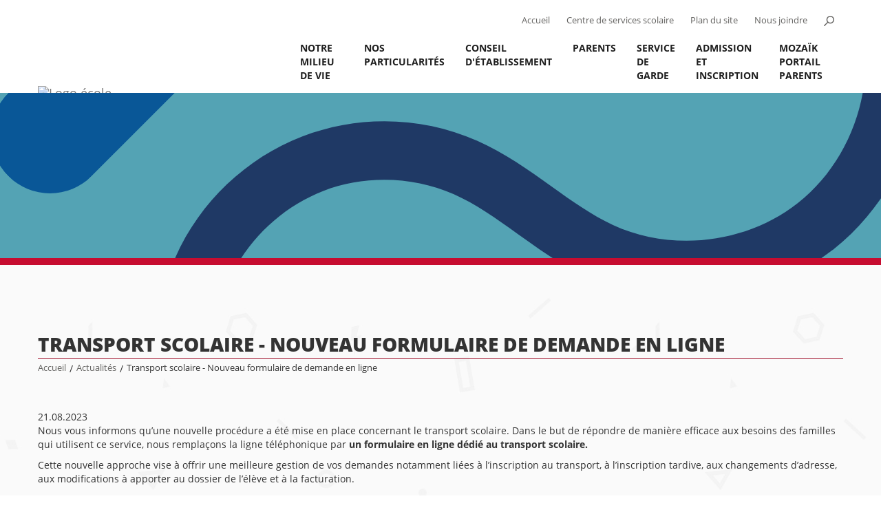

--- FILE ---
content_type: text/html; charset=utf-8
request_url: https://beauxpres-pionniere.cssps.gouv.qc.ca/actualites/article/transport-scolaire-nouveau-formulaire-de-demande-en-ligne-21
body_size: 7298
content:
<!DOCTYPE html>
<html dir="ltr" lang="fr-CA">
<head>

<meta charset="utf-8">
<!-- 
	This website is powered by TYPO3 - inspiring people to share!
	TYPO3 is a free open source Content Management Framework initially created by Kasper Skaarhoj and licensed under GNU/GPL.
	TYPO3 is copyright 1998-2026 of Kasper Skaarhoj. Extensions are copyright of their respective owners.
	Information and contribution at https://typo3.org/
-->


<link rel="icon" href="/typo3conf/ext/site_ecoles/Resources/Public/img/favicon.ico" type="image/vnd.microsoft.icon">

<meta http-equiv="x-ua-compatible" content="IE=edge,chrome=1" />
<meta name="generator" content="TYPO3 CMS" />
<meta name="viewport" content="width=device-width, initial-scale=1" />
<meta name="description" content="Actualités" />
<meta name="twitter:card" content="summary" />


<link rel="stylesheet" href="/typo3conf/ext/natural_carousel/Resources/Public/StyleSheets/swiper.min.css" media="all">
<link rel="stylesheet" href="/typo3conf/ext/natural_carousel/Resources/Public/StyleSheets/natural-carousel.min.css" media="all">
<link rel="stylesheet" href="/typo3conf/ext/natural_carousel/Resources/Public/StyleSheets/natural.css" media="all">
<link rel="stylesheet" href="/typo3conf/ext/natural_carousel/Resources/Public/StyleSheets/master.css" media="all">
<link rel="stylesheet" href="/typo3temp/assets/css/7015c8c4ac5ff815b57530b221005fc6.css" media="all">
<link rel="stylesheet" href="/typo3conf/ext/site_ecoles/Resources/Public/css/bootstrap.min.css" media="all">
<link rel="stylesheet" href="/typo3conf/ext/site_ecoles/Resources/Public/css/fonts.css" media="all">
<link rel="stylesheet" href="/typo3conf/ext/site_ecoles/Resources/Public/css/responsive.css" media="all">
<link rel="stylesheet" href="/typo3conf/ext/site_ecoles/Resources/Public/css/main.css" media="all">
<link rel="stylesheet" href="/typo3conf/ext/site_ecoles/Resources/Public/css/rte.css" media="all">
<link rel="stylesheet" href="/typo3conf/ext/site_ecoles/Resources/Public/css/alert.css" media="all">
<link rel="stylesheet" href="/typo3conf/ext/site_ecoles/Resources/Public/css/cookieconsent.css" media="all">
<link rel="stylesheet" href="/typo3conf/ext/site_ecoles/Resources/Public/css/cookieconsent-override.css" media="all">
<link rel="stylesheet" href="/typo3conf/ext/site_ecoles/Resources/Public/css/accordions.css" media="all">
<link rel="stylesheet" href="/typo3conf/ext/site_ecoles/Resources/Public/css/print.css" media="print">



<script src="/typo3conf/ext/clk_docsetup/Resources/Public/js/jquery-2.2.4.min.js"></script>
<script src="/typo3conf/ext/clk_menus/Resources/Public/js/main-nav.min.js"></script>
<script src="/typo3conf/ext/site_ecoles/Resources/Public/js/csdps.min.js"></script>
<script src="/typo3conf/ext/site_ecoles/Resources/Public/js/jpCarousel.overrides.min.js"></script>
<script src="https://cdn.jsdelivr.net/npm/slide-element@2.3.1/dist/index.umd.min.js"></script>
<script src="https://use.typekit.net/you4jrp.js"></script>
<script src="/typo3conf/ext/site_ecoles/Resources/Public/js/typekit.js"></script>
<script src="/typo3conf/ext/site_ecoles/Resources/Public/js/bootstrap.min.js"></script>
<script src="/typo3conf/ext/site_ecoles/Resources/Public/js/accordions.js"></script>
<script src="/typo3conf/ext/clk_calendars/Resources/Public/js/ClkCalendars.min.js"></script>
<script src="/typo3conf/ext/clk_calendars/Resources/Public/js/ClkCalendars.month.min.js"></script>


<title>École des Beaux-prés et de la Pionnière - Actualités - Transport scolaire - Nouveau formulaire de demande en ligne</title>
	<meta property="og:site_name" content="École des Beaux-prés et de la Pionnière" />
	<meta property="og:title" content="Actualités" />
	
	<meta property="og:url" content="https://beauxpres-pionniere.cssps.gouv.qc.ca/actualites/article/transport-scolaire-nouveau-formulaire-de-demande-en-ligne-21" />
	
<link rel="canonical" href="https://beauxpres-pionniere.cssps.gouv.qc.ca/actualites/article/transport-scolaire-nouveau-formulaire-de-demande-en-ligne-21"/>
</head>
<body class="actualites lang-code-fr lang-id-0 tt_news tt_news-39042 école-des-beaux-pres-et-de-la-pionniere page-id-3924 ecole-type-primaire">


<header>
    <nav class="navbar navbar-default">
        <div class="container-fluid container">

			<div class="navbar-header left">

				<a class="navbar-brand" href="/">
                    <img src="/fileadmin/templates/fluid/img/logos-ecoles/nouveaux/Beaux_pres_pionniere_VF.png" width="350" height="155"   alt="Logo école" >

				</a>
				<!-- btn menu mobile -->
				<button type="button" class="navbar-toggle collapsed" data-toggle="collapse" data-target="#defaultNavbar1"><span class="sr-only">Toggle navigation</span><span class="icon-bar"></span><span class="icon-bar"></span><span class="icon-bar"></span></button>
				<!-- /btn menu mobile -->

			</div>
			<!-- Brand + menu mobile -->

			<div id="alt-nav" class="collapse navbar-collapse right">
                <form method="POST" id="form_kesearch_pi1" name="form_kesearch_pi1"  class="navbar-form navbar-left" role="search" action="recherche" method="post">
                    <fieldset class="kesearch_searchbox">
                        
                        
                        
                        

                        <div class="kesearchbox">
                            <input type="text" id="ke_search_sword" name="tx_kesearch_pi1[sword]" value="" placeholder="" />
                            <input type="button" id="kesearch_submit" alt="" class="submit" />
                            <div class="clearer">&nbsp;</div>
                        </div>
                        <a id="btn-search" href="#"></a>

                        <input id="kesearchpagenumber" type="hidden" name="tx_kesearch_pi1[page]" value="" />
                        <input id="resetFilters" type="hidden" name="tx_kesearch_pi1[resetFilters]" value="0" />
                        <input id="sortByField" type="hidden" name="tx_kesearch_pi1[sortByField]" value="" />
                        <input id="sortByDir" type="hidden" name="tx_kesearch_pi1[sortByDir]" value="" />

                        

                    </fieldset>
                </form>

				<ul class="nav navbar-nav navbar-right">
					<li><a title="Accueil" href="/">Accueil</a></li>
					<li><a title="Centre de services scolaire des Premières-Seigneuries" href="http://www.cssps.gouv.qc.ca/" target="_blank">Centre de services scolaire</a></li>
					<li><a title="Plan du site" href="/plan-du-site">Plan du site</a></li>
					<li><a title="Nous joindre" href="/nous-joindre">Nous joindre</a></li>
					<li><a title="Ouvrir la recherche" id="btn-search" href="#"></a></li>
				</ul>
			</div>
			<!-- /alt-nav -->

            <div id="main-nav" class="collapse navbar-collapse right">
				<ul class="nav navbar-nav"><li class="dropdown menu-item-haschilds menu-item item-3970 depth-lvl-1"><a href="/notre-milieu-de-vie/notre-ecole/mot-de-la-direction">Notre milieu de vie</a><ul class="dropdown-menu" data-state="closed"><li class="dropdown menu-item-haschilds menu-item item-3986 depth-lvl-2"><a href="/notre-milieu-de-vie/notre-ecole/mot-de-la-direction">Notre école</a><ul class="dropdown-menu" data-state="closed"><li class="menu-item item-3990"><a href="/notre-milieu-de-vie/notre-ecole/mot-de-la-direction">Mot de la direction</a></li><li class="menu-item item-3988"><a href="/notre-milieu-de-vie/notre-ecole/projet-educatif">Projet éducatif</a></li><li class="menu-item item-3987"><a href="/notre-milieu-de-vie/notre-ecole/horaire-de-lecole">Horaire de l'école</a></li><li class="menu-item item-7068"><a href="/calendriers">Calendriers scolaires</a></li></ul></li><li class="dropdown menu-item-haschilds menu-item item-3980 depth-lvl-2"><a href="/notre-milieu-de-vie/nos-services/services-professionnels">Nos services</a><ul class="dropdown-menu" data-state="closed"><li class="menu-item item-3985"><a href="/notre-milieu-de-vie/nos-services/services-professionnels">Services professionnels</a></li><li class="menu-item item-11194"><a href="/notre-milieu-de-vie/nos-services/services-tes">Services TES</a></li><li class="menu-item item-3982"><a href="/notre-milieu-de-vie/nos-services/aide-aux-devoirs-et-aux-lecons">Aide aux devoirs et aux leçons</a></li><li class="menu-item item-3981"><a href="http://www.alloprof.qc.ca/">Aide en ligne (sites d'exercice ou de soutien)</a></li></ul></li><li class="dropdown menu-item-haschilds menu-item item-3978 depth-lvl-2"><a href="/notre-milieu-de-vie/notre-encadrement/code-de-vie">Notre encadrement</a><ul class="dropdown-menu" data-state="closed"><li class="menu-item item-3979"><a href="/notre-milieu-de-vie/notre-encadrement/code-de-vie">Code de vie</a></li><li class="menu-item item-8625"><a href="/notre-milieu-de-vie/notre-encadrement/comportement-attendu-dans-les-corridors">Comportement attendu dans les corridors</a></li><li class="menu-item item-7078"><a href="/notre-milieu-de-vie/notre-encadrement/protocole-contre-lintimidation-et-la-violence">Protocole contre l'intimidation et la violence</a></li></ul></li><li class="dropdown menu-item-haschilds menu-item item-3973 depth-lvl-2"><a href="/notre-milieu-de-vie/nos-classes/prescolaire">Nos classes</a><ul class="dropdown-menu" data-state="closed"><li class="menu-item item-3977"><a href="/notre-milieu-de-vie/nos-classes/prescolaire">Préscolaire</a></li><li class="menu-item item-3976"><a href="/notre-milieu-de-vie/nos-classes/premier-cycle">Premier cycle</a></li><li class="menu-item item-3975"><a href="/notre-milieu-de-vie/nos-classes/deuxieme-cycle">Deuxième cycle</a></li><li class="menu-item item-3974"><a href="/notre-milieu-de-vie/nos-classes/troisieme-cycle">Troisième cycle</a></li></ul></li><li class="menu-item item-3971"><a href="/notre-milieu-de-vie/notre-equipe">Notre équipe</a></li></ul></li><li class="dropdown menu-item-haschilds menu-item item-3963 depth-lvl-1"><a href="/nos-particularites/la-lecture-a-lecole">Nos Particularités</a><ul class="dropdown-menu" data-state="closed"><li class="menu-item item-9459"><a href="/nos-particularites/anglais-intensif">Anglais intensif</a></li><li class="menu-item item-3969"><a href="/nos-particularites/la-lecture-a-lecole">La lecture à l'école</a></li><li class="menu-item item-9355"><a href="/nos-particularites/activites-parascolaires-diversifiees">Activités parascolaires diversifiées</a></li><li class="menu-item item-3966"><a href="/nos-particularites/vers-le-pacifique">Vers le pacifique</a></li><li class="menu-item item-8624"><a href="/nos-particularites/soutien-au-comportement-positif-scp">Soutien au comportement positif (SCP)</a></li><li class="menu-item item-3968"><a href="/nos-particularites/inineige">Inineige</a></li></ul></li><li class="dropdown menu-item-haschilds menu-item item-3957 depth-lvl-1"><a href="/conseil-detablissement/role-et-mandat">Conseil d'établissement</a><ul class="dropdown-menu" data-state="closed"><li class="menu-item item-3962"><a href="/conseil-detablissement/role-et-mandat">Rôle et mandat</a></li><li class="menu-item item-3961"><a href="/conseil-detablissement/membres">Membres</a></li><li class="menu-item item-3960"><a href="/conseil-detablissement/liste-des-rencontres">Liste des rencontres</a></li><li class="menu-item item-3959"><a href="/conseil-detablissement/proces-verbaux">Procès-verbaux</a></li></ul></li><li class="dropdown menu-item-haschilds menu-item item-3935 depth-lvl-1"><a href="/parents/information-et-communication/info-varia">Parents</a><ul class="dropdown-menu" data-state="closed"><li class="menu-item item-3955"><a href="/parents/rentree-scolaire-et-liste-de-materiel">Rentrée scolaire et liste de matériel</a></li><li class="dropdown menu-item-haschilds menu-item item-3951 depth-lvl-2"><a href="/parents/information-et-communication/info-varia">Information et communication</a><ul class="dropdown-menu" data-state="closed"><li class="menu-item item-11227"><a href="/parents/information-et-communication/clic-ecole">Clic école</a></li><li class="menu-item item-3948"><a href="/parents/information-et-communication/info-varia">Info-Varia</a></li><li class="menu-item item-3949"><a href="/parents/information-et-communication/avis-sante">Avis santé</a></li><li class="menu-item item-7942"><a href="/parents/information-et-communication/paiement-electronique-des-factures-scolaires">Paiement électronique des factures scolaires</a></li><li class="menu-item item-3954"><a href="/parents/information-et-communication/normes-et-modalites-devaluation">Normes et modalités d'évaluation</a></li><li class="menu-item item-3952"><a href="/parents/information-et-communication/liens-utiles">Ressources pour les parents</a></li></ul></li><li class="dropdown menu-item-haschilds menu-item item-9968 depth-lvl-2"><a href="https://www.csdps.qc.ca/accueil">Le Centre de services scolaire</a><ul class="dropdown-menu" data-state="closed"><li class="menu-item item-9970"><a href="https://www.csdps.qc.ca/parents-et-eleves/admissioninscription">Admission et inscription</a></li><li class="menu-item item-9971"><a href="https://www.csdps.qc.ca/parcours-scolaire/secondaire">Inscription en première secondaire</a></li><li class="menu-item item-9972"><a href="https://www.csdps.qc.ca/parcours-scolaire/trouver-mon-parcours-scolaire">Passage primaire/secondaire</a></li><li class="menu-item item-9973"><a href="https://www.csdps.qc.ca/parents-et-eleves/transport-scolaire">Transport scolaire</a></li><li class="menu-item item-9975"><a href="https://www.csdps.qc.ca/parents-et-eleves/tempete-de-neige-et-fermeture">Fermeture</a></li><li class="menu-item item-9976"><a href="https://www.csdps.qc.ca/centre-de-services-scolaire/rapports-annuels">Rapports annuels</a></li><li class="menu-item item-9977"><a href="https://www.csdps.qc.ca/commission-scolaire/plainte-protectrice-de-leleve">Protecteur national de l'élève (plainte et signalement)</a></li><li class="menu-item item-9978"><a href="https://www.csdps.qc.ca/fileadmin/user_upload/csdps/Centre_de_services/Presentation/Politiques_et_reglements/SAC_declaration_nouveau.pdf">Déclaration de service à la clientèle</a></li><li class="menu-item item-9980"><a href="https://www.csdps.qc.ca/centre-de-services-scolaire/gouvernance-scolaire">Gouvernance scolaire</a></li></ul></li></ul></li><li class="dropdown menu-item-haschilds menu-item item-3928 depth-lvl-1"><a href="/service-de-garde/information-et-regles-de-fonctionnement">Service de garde</a><ul class="dropdown-menu" data-state="closed"><li class="menu-item item-3934"><a href="/service-de-garde/information-et-regles-de-fonctionnement">Information et règles de fonctionnement</a></li><li class="menu-item item-9366"><a href="/service-de-garde/journees-pedagogiques">Journées pédagogiques</a></li><li class="menu-item item-3933"><a href="/service-de-garde/horaire">Horaire</a></li><li class="menu-item item-3931"><a href="/service-de-garde/personnel-responsable">Personnel responsable</a></li><li class="menu-item item-9000"><a href="/service-de-garde/trucs-et-astuces-pour-la-boite-a-lunch">Trucs et astuces pour la boîte à lunch</a></li><li class="menu-item item-3932"><a href="/service-de-garde/paiement-electronique-pour-les-services-de-garde-en-milieu-scolaire">Paiement électronique pour les services de garde en milieu scolaire</a></li></ul></li><li class="menu-item item-10521"><a href="/admission-et-inscription">Admission et inscription</a></li><li class="menu-item item-8574"><a href="/mozaik-portail-parents">MOZAÏK PORTAIL PARENTS</a></li></ul>
            </div>
            <!-- /main-nav -->
      </div>
      <!-- /.container-fluid -->
    </nav>
</header>


<div id="bandeau-contenu">
	<img src="/fileadmin/user_upload/Banni%C3%A8re_de_page_-_Site-ecole_officielle.png" width="2000" height="250"   alt="" >
</div>

<main id="template-pleine-page" class="container">

	<!-- container-content -->
	<div id="container-content">

		<div id="page-title">
			<h1>Transport scolaire - Nouveau formulaire de demande en ligne</h1>
			<ul id="fil-ariane"><li class="menu-item item-3913"><a href="/" title="École des Beaux-prés et de la Pionnière">Accueil</a></li><span class="separator">/</span><li class="menu-item  item-3924"><a href="/actualites" title="Actualités">Actualités</a></li><span class="separator">/</span><li class="menu-item-active menu-item item-39042">Transport scolaire - Nouveau formulaire de demande en ligne</li></ul>
		</div>


		<div id="main-container-content">
			
	
    

            <div id="c12381" class="frame frame-default frame-type-list frame-layout-0">
                
                
                    



                
                
                    

    



                
                

    
        

<div class="news-single-item ">
  
  
  <div class="news-single-content">
    <div class="news-single-date">
      21.08.2023
    </div>
    <p class="xx">Nous vous informons qu’une nouvelle procédure a été mise en place concernant le transport scolaire. Dans le but de répondre de manière efficace aux besoins des familles qui utilisent ce service, nous remplaçons la ligne téléphonique par <strong>un formulaire en ligne dédié au transport scolaire.</strong></p>

<p class="xx">Cette nouvelle approche vise à offrir une meilleure gestion de vos demandes notamment liées à l’inscription au transport, à l’inscription tardive, aux changements d’adresse, aux modifications à apporter au dossier de l’élève et à la facturation.</p>

<p class="xx">N’hésitez pas à nous contacter. Voici le lien pour accéder au <a href="https://transportscolairecssps.zendesk.com/hc/fr/requests/new?ticket_form_id=14936208515604" target="_blank" rel="noreferrer">formulaire de demande en ligne.</a></p>

<p class="xx">Bonne rentrée !</p>

<p class="xx">L'équipe du Transport scolaire</p>

<h3 class="xx">&nbsp;</h3>

<h4 class="xx">Visitez la section <a href="https://www.cssps.gouv.qc.ca/parents-et-eleves/transport-scolaire" target="_blank">Transport scolaire</a> pour en savoir plus sur ce service.</h4>

    
    <div class="news-single-img"><a href="/index.php?eID=tx_cms_showpic&amp;file=60167&amp;md5=5f989305b507d3c9cfe5987ba3c4baa53f68bf51&amp;parameters%5B0%5D=eyJ3aWR0aCI6IjgwMG0iLCJoZWlnaHQiOiI2MDAiLCJib2R5VGFnIjoiPGJvZHkg&amp;parameters%5B1%5D=YmdDb2xvcj1cIiNmZmZmZmZcIiBzdHlsZT1cIm1hcmdpbjowO1wiPiIsIndyYXAi&amp;parameters%5B2%5D=OiI8YSBocmVmPVwiamF2YXNjcmlwdDpjbG9zZSgpO1wiPiB8IDxcL2E%2BIn0%3D" data-window-url="/index.php?eID=tx_cms_showpic&amp;file=60167&amp;md5=5f989305b507d3c9cfe5987ba3c4baa53f68bf51&amp;parameters%5B0%5D=eyJ3aWR0aCI6IjgwMG0iLCJoZWlnaHQiOiI2MDAiLCJib2R5VGFnIjoiPGJvZHkg&amp;parameters%5B1%5D=YmdDb2xvcj1cIiNmZmZmZmZcIiBzdHlsZT1cIm1hcmdpbjowO1wiPiIsIndyYXAi&amp;parameters%5B2%5D=OiI8YSBocmVmPVwiamF2YXNjcmlwdDpjbG9zZSgpO1wiPiB8IDxcL2E%2BIn0%3D" data-window-target="08b3c7ad35d9c4263d60765dc523b511" data-window-features="width=600,height=600,status=0,menubar=0" target="thePicture"><img src="/fileadmin/_processed_/d/b/csm_Transport_scolaire_-_Actualit%C3%A9_d5e278e503.jpg" width="180" height="180"   alt="" ></a><p class="news-single-imgcaption" style="width:px;"></p></div>

    <hr class="cl-right" />
    <div class="news-single-backlink">
      <a href="/actualites">Retour</a>
    </div>
    
      

            
           

          
           

          
          

          
          

      
      
      
  </div>
  <div class="cleafix"></div>
</div>

    


                
                    



                
                
                    



                
            </div>

        



		</div>

		<div id="left-container-content" class="left col_1-2">
			
	

		</div>

		<div id="right-container-content" class="right col_1-2">
			
	

		</div>

		<div class="clearfix"></div>

	</div>
	<!-- /container-content -->

</main>

<footer>
    <div class="container">

      <div class="col_3-4 left">
            <div id="footer-contact" class="col_1-3 left">
                <h2>Pour joindre l’école</h2>
                
    

            <div id="c16313" class="frame frame-default frame-type-shortcut frame-layout-0">
                
                
                    



                
                
                

    
    

            <div id="c14269" class="frame frame-default frame-type-textpic frame-layout-0">
                
                
                    



                
                

    
        

    



    


                

    <div class="ce-textpic ce-center ce-below">
        

        
                <div class="ce-bodytext">
                    
                    <h4>&nbsp;</h4>
<p><b>Bâtiment des Beaux-Prés</b></p>
<p>2, rue Fatima Est<br> Beaupré (Québec)&nbsp; G0A 1E0</p>
<p>Secrétaire d’école : Mme Geneviève Larouche-Lupien<br> Téléphone : <b>418 821-8078</b><br> Télécopieur : <b>418 827-8547</b><br> Courriel : <a href="mailto:desbeauxpres@cssps.gouv.qc.ca" title="Opens window for sending email">desbeauxpres@cssps.gouv.qc.ca</a><br> &nbsp;</p>
                </div>
            

        
            

    <div class="ce-gallery" data-ce-columns="1" data-ce-images="1">
        
            <div class="ce-outer">
                <div class="ce-inner">
        
        
            <div class="ce-row">
                
                    
                        <div class="ce-column">
                            

        
<figure class="image">
    
            
                    
<img class="image-embed-item" src="/fileadmin/user_upload/Sites_ecoles/Beaux-Pres_Pionniere/Beaux_Pres/Ecole_BP.jpg" width="200" height="109" loading="lazy" alt="" />


                
        
    
</figure>


    


                        </div>
                    
                
            </div>
        
        
                </div>
            </div>
        
    </div>



        
    </div>


                
                    



                
                
                    



                
            </div>

        




                
                    



                
                
                    



                
            </div>

        


    

            <div id="c16314" class="frame frame-default frame-type-shortcut frame-layout-0">
                
                
                    



                
                
                

    
    

            <div id="c14270" class="frame frame-default frame-type-textpic frame-layout-0">
                
                
                    



                
                

    
        

    



    


                

    <div class="ce-textpic ce-center ce-below">
        

        
                <div class="ce-bodytext">
                    
                    <p><b>Bâtiment de la Pionnière</b></p>
<p>37, rue du Trait-Carré<br> Saint-Joachim (Québec)&nbsp; G0A 3X0</p>
<p>Secrétaire d’école : M<sup>me</sup> Katy Talbot<br> Téléphone : <b>418 821-8086</b><br> Télécopieur : <b>418 827-8543</b><br> Courriel : <a href="mailto:pionniere@cssps.gouv.qc.ca">pionniere@cssps.gouv.qc.ca</a></p>
                </div>
            

        
            

    <div class="ce-gallery" data-ce-columns="1" data-ce-images="1">
        
            <div class="ce-outer">
                <div class="ce-inner">
        
        
            <div class="ce-row">
                
                    
                        <div class="ce-column">
                            

        
<figure class="image">
    
            
                    
<img class="image-embed-item" title="Pionniere - photo batisse" src="/fileadmin/_processed_/f/4/csm_Pionniere_-_photo_batisse_9c8db1d77a.jpg" width="500" height="376" loading="lazy" alt="" />


                
        
    
</figure>


    


                        </div>
                    
                
            </div>
        
        
                </div>
            </div>
        
    </div>



        
    </div>


                
                    



                
                
                    



                
            </div>

        




                
                    



                
                
                    



                
            </div>

        


    

            <div id="c19091" class="frame frame-default frame-type-shortcut frame-layout-0">
                
                
                    



                
                
                

    
    

            <div id="c17923" class="frame frame-default frame-type-textpic frame-layout-0">
                
                
                    



                
                

    
        

    



    


                

    <div class="ce-textpic ce-center ce-below">
        

        
                <div class="ce-bodytext">
                    
                    <p><b>Direction d'établissement</b><br> Mme Catherine Boivin</p>
                </div>
            

        
            



        
    </div>


                
                    



                
                
                    



                
            </div>

        




                
                    



                
                
                    



                
            </div>

        


                
    

            <div id="c11127" class="frame frame-default frame-type-textpic frame-layout-0">
                
                
                    



                
                

    
        

    



    


                

    <div class="ce-textpic ce-center ce-below">
        

        
                
            

        
            



        
    </div>


                
                    



                
                
                    



                
            </div>

        


            </div>
            <div id="footer-servce-garde" class="col_1-3 left">

                
    

            <div id="c17444" class="frame frame-default frame-type-textpic frame-layout-0">
                
                
                    



                
                

    
        

    



    


                

    <div class="ce-textpic ce-center ce-below">
        

        
                <div class="ce-bodytext">
                    
                    <h2>Service de garde</h2>
                </div>
            

        
            



        
    </div>


                
                    



                
                
                    



                
            </div>

        


    

            <div id="c12107" class="frame frame-default frame-type-shortcut frame-layout-0">
                
                
                    



                
                
                

    
    

            <div id="c12098" class="frame frame-default frame-type-textpic frame-layout-0">
                
                
                    



                
                

    
        

    



    


                

    <div class="ce-textpic ce-center ce-below">
        

        
                <div class="ce-bodytext">
                    
                    <h5>Service de garde</h5>
<p>Responsable : M<sup>me</sup> Lucie Vaillancourt, technicienne en service de garde</p>
<p>Téléphone : <b>418 821-8084</b><br> Télécopieur : <b>418 827-8547</b> (des Beaux-Prés), <b>418 827-8543</b> (de la Pionnière)<br> Courriel : <a href="mailto:enfdespres@cssps.gouv.qc.ca">enfdespres@cssps.gouv.qc.ca</a></p>
                </div>
            

        
            



        
    </div>


                
                    



                
                
                    



                
            </div>

        




                
                    



                
                
                    



                
            </div>

        



            </div>
            <div id="footer-fondations" class="col_1-3 right">
              <h2>Fondations</h2>
                
    

            <div id="c11125" class="frame frame-default frame-type-textpic frame-layout-0">
                
                
                    



                
                

    
        

    



    


                

    <div class="ce-textpic ce-center ce-below">
        

        
                <div class="ce-bodytext">
                    
                    <p><a href="http://www.cssps.gouv.qc.ca/commission-scolaire/fondation-des-premieres-seigneuries/" title="Opens external link in new window" target="_blank" class="external-link-new-window">Fondation des Premières-Seigneuries</a></p>
                </div>
            

        
            



        
    </div>


                
                    



                
                
                    



                
            </div>

        


    

            <div id="c14359" class="frame frame-default frame-type-shortcut frame-layout-0">
                
                
                    



                
                
                

    
    

            <div id="c13804" class="frame frame-default frame-type-textpic frame-layout-0">
                
                
                    



                
                

    
        

    
        <header>
            

    
            <h4 class="">
                Liens vers les applications (pour le personnel)
            </h4>
        



            
                



                



            
        </header>
    



    


                

    <div class="ce-textpic ce-center ce-below">
        

        
                <div class="ce-bodytext">
                    
                    <p><a href="http://portal.office.com/" title="Opens external link in new window" target="_blank" class="external-link-new-window" rel="noreferrer">Courrier 365</a><br> <a href="https://www2.csdps.qc.ca/gpi/asp/gpi.aspx" title="Opens external link in new window" target="_blank" rel="noreferrer">GPI Internet</a><br> <a href="https://www2.csdps.qc.ca/sysrepro/login/login.asp" title="Opens external link in new window" target="_blank" rel="noreferrer">Repro +</a><br> <a href="https://www2.csdps.qc.ca/spi/asp/spi.aspx" target="_blank" rel="noreferrer">SPI Internet</a><br> <a href="https://scolago.com/fr-FR/Account/Login" target="_blank" rel="noreferrer">Scolago</a></p>
                </div>
            

        
            



        
    </div>


                
                    



                
                
                    



                
            </div>

        




                
                    



                
                
                    



                
            </div>

        


            </div>
            <div class="clearfix"></div>
            <div id="footer-logo-education">
              
    

            <div id="c11126" class="frame frame-default frame-type-textpic frame-layout-0">
                
                
                    



                
                

    
        

    



    


                

    <div class="ce-textpic ce-center ce-below">
        

        
                
            

        
            

    <div class="ce-gallery" data-ce-columns="1" data-ce-images="1">
        
            <div class="ce-outer">
                <div class="ce-inner">
        
        
            <div class="ce-row">
                
                    
                        <div class="ce-column">
                            

        
<figure class="image">
    
            <a href="https://www.cssps.gouv.qc.ca/accueil">
                
<img class="image-embed-item" src="/fileadmin/user_upload/Logo_CSSDPS_couleur4.png" width="250" height="100" loading="lazy" alt="" />


            </a>
        
    
</figure>


    


                        </div>
                    
                
            </div>
        
        
                </div>
            </div>
        
    </div>



        
    </div>


                
                    



                
                
                    



                
            </div>

        


            </div>
        </div>
        <div id="footer-csdps" class="col_1-4 right">
            <h2>Pour joindre le Centre de services scolaire</h2>
            <p>
              643, avenue du Cénacle,<br>
                Québec, Québec  G1E 1B3
            </p>
            <p>
                <strong>418 666-4666</strong><br>
            </p>
            <a class="bloc-btn" href="http://www.cssps.gouv.qc.ca/" title="Consulter le site du Centre de services scolaire" target="_blank">Site Web</a>
        </div>
        <div class="clearfix"></div>

    </div>

    <div id="copyrights">
      <div class="container">
          <div class="left">
              <ul>
                  <li><a href="/accueil">Accueil</a></li>
                    <li><a href="/plan-du-site">Plan du site</a></li>
                    <li><a href="/nous-joindre">Nous joindre</a></li>
                  <li><button type="button" class="cookieconsent" data-cc="show-preferencesModal">Gestion des témoins de navigation</button></li>
                </ul>
            </div>
            <div class="right">
              2016 © École des Beaux-prés et de la Pionnière - Tous droits réservés
            </div>
            <div class="clearfix"></div>
        </div>
    </div>

 </footer>

 
	<script type="text/plain" data-category="analytics">

	  var _gaq = _gaq || [];
	  _gaq.push(['_setAccount', 'UA-89059140-7']);
	  _gaq.push(['_trackPageview']);

	  (function() {
		var ga = document.createElement('script'); ga.type = 'text/javascript'; ga.async = true;
		ga.src = ('https:' == document.location.protocol ? 'https://ssl' : 'http://www') + '.google-analytics.com/ga.js';
		var s = document.getElementsByTagName('script')[0]; s.parentNode.insertBefore(ga, s);
	  })();

	</script>
<script src="/typo3conf/ext/site_csdps/Resources/Public/js/vendor/jquery.cookie.js"></script>
<script src="/typo3conf/ext/natural_carousel/Resources/Public/JavaScript/swiper.jquery.min.js" type="text/javascript"></script>
<script src="/typo3conf/ext/natural_carousel/Resources/Public/JavaScript/natural-carousel.min.js" type="text/javascript"></script>
<script src="/typo3conf/ext/natural_carousel/Resources/Public/JavaScript/master.js" type="text/javascript"></script>
<script src="/typo3conf/ext/site_csdps/Resources/Public/js/alert.js"></script>
<script src="/typo3conf/ext/site_ecoles/Resources/Public/js/vendor/cookieconsent.umd.js"></script>
<script src="/typo3conf/ext/site_ecoles/Resources/Public/js/cookieconsent-configs.js"></script>
<script async="async" src="/typo3temp/assets/js/cfd16b174d7f7b046e20adbc2e0a1094.js"></script>


</body>
</html>

--- FILE ---
content_type: text/css; charset=utf-8
request_url: https://beauxpres-pionniere.cssps.gouv.qc.ca/typo3conf/ext/site_ecoles/Resources/Public/css/fonts.css
body_size: 18
content:
/*
Light
"open-sans"
300
normal	
 
Light Italic
"open-sans"
300
italic	
 
Regular
"open-sans"
400
normal	
 
Italic
"open-sans"
400
italic	
 
Semi Bold
"open-sans"
600
normal	
 
Semi Bold Italic
"open-sans"
600
italic	
 
Bold
"open-sans"
700
normal	
 
Bold Italic
"open-sans"
700
italic	
 
Extra Bold
"open-sans"
800
normal	
 
Extra Bold Italic
"open-sans"
800
italic
*/

--- FILE ---
content_type: text/css; charset=utf-8
request_url: https://beauxpres-pionniere.cssps.gouv.qc.ca/typo3conf/ext/site_ecoles/Resources/Public/css/main.css
body_size: 16393
content:
@charset "utf-8";
/* CSS Document */

/*//////////////////////////////////////////*/
/* BASES */

* {
  box-sizing: border-box;
}

body {
  overflow-x: hidden;
}

strong,
b {
  font-weight: 700;
}

img {
    max-width: 100%;
    height: auto;
}

.natural-carousel.swiper-container-horizontal .swiper-button-next {
  right: 0!important;
}

.natural-carousel.swiper-container-horizontal .swiper-button-prev {
  left: 0!important;
}


.swiper-pagination-bullet-label, .swiper-button-prev, .swiper-button-next {
  background: none;
  color: white;
}


.natural-carousel .swiper-slide {
  display: flex;
  align-items: center;
}

.natural-carousel.swiper-container-horizontal .natural-carousel-text-container {
  position: inherit;
  background:  none;
}

.natural-carousel.swiper-container-horizontal .natural-carousel-text-container .title {
  font-family: "open sans";
  line-height: 1em;
  font-size: 3em;
  font-weight: 800;
  text-transform: uppercase;
  color: rgb(255, 255, 255);
  display: inline-block;
  padding: 20px 30px;
  background: rgba(30, 30, 30, 0.8);
}

.natural-carousel.swiper-container-horizontal .natural-carousel-text-container .desc {
  padding: 5px 15px 5px 15px;
  font-style: italic;
  font-size: 1.4em;
  color: #ffffff;
  background: #c60c30;
  display: block;
  width: fit-content;
  margin-bottom: 15px;
}

@media (min-width: 768px) {
  .natural-carousel.swiper-container-horizontal .natural-carousel-text-container.left-side {
    left: 90px;

  }
}


.navbar #ke_search_sword {
  box-sizing: border-box;
  display: block;
  float: left;
  padding: 25px 12px;
  width: 90%;
  border: none;
  border-radius: 0;
  background: #dfdfdf;

  height: 34px;
  font-size: 14px;
  line-height: 1.42857143;
  color: #555;
  background-image: none;
  top:0;

}

#container-content  div.kesearchbox {
  height: auto;
}

#kesearch_submit:focus, #kesearch_submit:hover {
  border-left: 1px solid #cccccc!important;
}

#container-content .kesearchbox #kesearch_submit {
  display: inline-block;
  vertical-align: middle;
  text-indent: 1000px;
  background: #dfdfdf url(../img/ico-search.png) 50% 50% no-repeat;
  height: 0;
  padding: 25px 25px;
  position: inherit;
  left: 5px;
  top: 1px;
}

#container-content .kesearchbox #ke_search_sword {
  display: inline-block;
  vertical-align: middle;
  width: 220px;
  padding: 10px;
  margin: 20px 0;
  height: 50px;
  position: inherit;
}


.navbar #kesearch_submit {
  overflow: hidden;
  display: block;
  float: right;
  box-sizing: border-box;
  padding: 25px 12px;
  width: 10%;
  border: none;
  border-left: 1px solid #cccccc;
  border-radius: 0;
  background: #dfdfdf;
  text-indent: 1000px;
  background: #dfdfdf url(../img/ico-search.png) 50% 50% no-repeat;

  margin-bottom: 0;
  font-size: 14px;
  font-weight: 400;
  line-height: 1.42857143;
  text-align: center;
  white-space: nowrap;
  vertical-align: middle;
  -ms-touch-action: manipulation;
  touch-action: manipulation;
  cursor: pointer;
  -webkit-user-select: none;
  -moz-user-select: none;
  -ms-user-select: none;
  user-select: none;

  position: inherit;
  left: 0;
  top: 0;
  height: 0;
}

.navbar .kesearchbox {
  display: inline-block;
  margin-bottom: 0;
  vertical-align: middle;
  width: 90%;
}





nav.navbar ul li a,
#main-nav ul li a,
#slider .slider-btn-left a,
#slider .slider-btn-right a,
#header-content-accueil .bloc-btn,
#sidebar #widget-calendrier .btn-more-calendar,
#sidebar a,
.bloc-btn,
.ce-uploads li a,
#sidebar a.btn-widget,
nav.navbar form #btn-search,
nav.navbar form button,
nav.navbar form input.form-control,
#main-nav ul > li > ul,
#slider-nav a {
  transition: all ease-out .2s;
  -o-transition: all ease-out .2s;
  -ms-transition: all ease-out .2s;
  -moz-transition: all ease-out .2s;
  -webkit-transition: all ease-out .2s;
}

h1, h2, h3, h4, h5, h6 {
  margin: 20px 0;
  font-weight: 700;
}
h1 {
  margin: 0;
  padding-bottom: 5px;
  border-bottom: 1px solid #9e0a26;
  text-transform: uppercase;
  font-size: 2em;
  font-weight: 800;
}

h2 {
  margin-top: 50px;
  font-size: 1.5em;
  font-weight: 700;
   color: #9e0a26;
}
h3 {
  margin-top: 50px;
  font-size: 1.3em;
  font-weight: 700;
   color: #9e0a26;
}
.news-bloc-content h1,
.news-bloc-content h2,
.news-bloc-content h3,
.news-bloc-content h4,
.news-bloc-content h5,
.news-bloc-content h6 {
  margin-top: 0;
  margin-bottom: 10px;
}

a {
  color: #9E0A26;
}

blockquote {
  margin: 25px 0;
  padding: 20px;
  border: 1px solid #c60c30;
  font-style: italic;
  font-weight: 700;
  text-align: center;
  background: #ffffff;
}

#main-container-content table {
  border-collapse: collapse;
}
#main-container-content table tr td {
  vertical-align: top;
  padding: 15px;
  border: 1px solid #aaaaaa;
}
#main-container-content table tr th {
  vertical-align: top;
  padding: 15px;
  border: 1px solid #aaaaaa;
  background: #f2f2f2;
}
#main-container-content table caption {
  font-style: italic;
}

/*//////////////////////////////////////////*/
/* CLASSES */

.clearfix:after {
  display: block;
  clear: both;
  height: 0px;
}
.clearfix {
  clear: both;
}

.bloc-btn {
  padding: 5px 10px;
  padding-right: 40px;
  border: 2px solid #c60c30;
  font-size: 1em;
  font-weight: 700;
  text-transform: uppercase;
  color: #9e0a26;
  background: url(../img/ico-bloc-btn.png) right 25px center no-repeat;
}
.bloc-btn:hover {
  text-decoration: none;
  color: #ffffff;
  background: #c60c30 url(../img/ico-bloc-btn-header.png) right 25px center no-repeat;
}
.bloc-btn:after {
  display: block;
  padding: 5px 10px;
  padding-right: 40px;
  border: 2px solid blue;
  font-size: 1em;
  text-transform: uppercase;
  color: #c60c30;
}

.container {
  padding: 0;
}

.col_1-4, .col_1-3, .col_1-2, .col_2-3, .col_3-4 {
  padding: 20px;
  box-sizing: border-box;
}
.col_1-4 {
  width: 25%;
}
.col_1-3 {
  width: 33.3333%;
}
.col_1-2 {
  width: 50%;
}
.col_2-3 {
  width: 66.6666%;
}
.col_3-4 {
  width: 75%;
}

.hidden {
  display: none;
}

.right {
  float: right;
  padding-right: 0;
}

.left {
  float: left;
  padding-left: 0;
}


/*//////////////////////////////////////////*/
/* GENERAL */
body {
  font-family: "open-sans", sans-serif;
  font-weight: 400;
  background: url(../img/bg-body.jpg) center top repeat;
}
body.root-page {
  min-height: 1000px;
}

/*//////////////////////////////////////////*/
/* NAVIGATION */

header .container {
  position: relative;
}

nav.navbar {
  margin: 0;
  border: none;
  border-radius: 0;
  background: #282828;
}

.navbar-brand {
  float: none;
  height: 100%;
  display: block;
  margin: 0 !important;
  padding: 0;
  position: relative;
}
.navbar-brand img {
 position: absolute;
 bottom: -10px;
}
#alt-nav {
  position: relative;
  z-index: 10000;
  padding-right: 17px;
  width: 70%;
  background-color: #282828;
}
#alt-nav ul li a {
  padding: 20px 12px;
  font-size: 0.9em;
  color: #afafaf;
}
#alt-nav ul li a#btn-search {
  display: block;
  padding: 30px 19px;
  background: url(../img/ico-search.png) 50% 50% no-repeat;

}
#alt-nav ul li a#btn-search:hover {
  background: url(../img/ico-search.png) 50% 50% no-repeat;

}

#main-nav {
  float: right;
  padding: 0;
  width: 70%;
}
#main-nav > ul {
  display: table;
  padding: 0 15px;
  width: 100%;
  /*table-layout: fixed;*/
}
#main-nav ul li {
  float: none;
  position: static;
  display: table-cell;
}
#main-nav ul ul * {
  position: static !important;
}
#main-nav ul > li > ul {
  position: absolute;
  left: 0;
  top: -1000px;

  table-layout: fixed;
  width: 100%;
  background: #ffffff;
    border: none;
    box-shadow: none;
}

@media screen and (min-width: 992px) {
  #main-nav ul > li > ul {
    display: table !important;
  }
  #bloc-programmes .programmes-list {
    width : calc(100% - 320px);
  }
}
#main-nav ul li a {
  display: block;
  z-index: 10000;
  padding-top: 0;
  height: 75px;
  font-weight: 700;
  text-align: left;
  text-transform: uppercase;
  color: #ffffff;
  background: #282828 url(../img/ico-menu-active-secondaire.png) center bottom -15px no-repeat;
  white-space: normal;
}


@media screen and (min-width: 992px) {
#main-nav ul li a:hover,
#main-nav > ul > li.dropdown.open > a,
#main-nav > ul > li.menu-item-active > a {
  color: #c60c30 !important;
  background: #282828 url(../img/ico-menu-active-secondaire.png) center bottom 0 no-repeat;
}
}
#main-nav ul > li > ul[data-state=open] {
  top: 135px;
  border-top: 5px solid #c60c30;
}

#main-nav .nav:before,
#main-nav .nav:after {
  display: none;
}

nav.navbar ul li a:hover {
  color: #c60c30 !important;
}

#main-nav .dropdown-menu li a {
  padding: 10px 20px;
  height: auto;
  text-align: left;
  text-transform: none;
  color: #282828;
  background: none;
}
#main-nav .dropdown-menu li a:hover {
  background: none;
}

#main-nav ul > li > ul ul {
  position: static !important;
  display: block !important;
  width: 100%;
  border-top: none !important;
  background: none;
}
#main-nav ul > li > ul ul li {
  display: list-item !important;
}
#main-nav ul > li > ul ul li a {
  display: inline-block !important;
  padding: 2px 20px 5px 30px;
  font-weight: 400;
}

/*//////////////////////////////////////////*/
/* SEARCH */

nav.navbar form {
  display: none;
  position: absolute;
  right: -3px;
  top: 5px;
  z-index: 2;
  margin: 0;
  width: 50%;
}

nav.navbar form .form-group {
  width: 80%;
}

nav.navbar form input.form-control {
  box-sizing: border-box;
  display: block;
  float: left;
  padding: 25px 12px;
  width: 100%;
  border: none;
  border-radius: 0;
  background: #dfdfdf;
}
nav.navbar form input.form-control:focus {
  font-weight: 700;
  background: #ffffff;
}

nav.navbar form button {
  overflow: hidden;
  display: block;
  float: right;
  box-sizing: border-box;
  padding: 15px 12px;
  width: 10%;
  border: none;
  border-left: 1px solid #cccccc;
  border-radius: 0;
  background: #dfdfdf;
  text-indent: 1000px;
  background: #dfdfdf url(../img/ico-search.png) 50% 50% no-repeat;
}
nav.navbar form button:hover {
  background-color: #ffffff;
}

nav.navbar form #btn-search {
  overflow: hidden;
  display: block;
  float: right;
  box-sizing: border-box;
  padding: 25px 12px;
  width: 10%;
  border: none;
  border-left: 1px solid #cccccc;
  border-radius: 0;
  background: #dfdfdf;
  text-indent: 1000px;
  background: #dfdfdf url(../img/ico-close.png) 50% 50% no-repeat;
}
nav.navbar form #btn-search:hover {
  background: #c60c30 url(../img/ico-close-hover.png) 50% 50% no-repeat;
}

.navbar-header {
  position: relative;
  z-index: 10000;
  width: 30%;
  height: 135px;
  overflow: hidden;
  background-color: #282828;
}
.navbar-header a img {
  max-width: 100%;
  height: auto;
}


/*//////////////////////////////////////////*/
/* SLIDER */

#section-slider {
  position: relative;
  overflow: hidden;
  height: 700px;
  border-bottom: 10px solid #3560aa;
}

#section-slider .slider-nav {
  position: absolute;
  left: 0;
  top: 50%;
  z-index: 11;
  width: 100%;
}

#section-slider  nav#slider-nav li {
    list-style: none;
    margin-bottom: 3px;
}

#section-slider .slider-btn-left,
#section-slider .slider-btn-right {
  position: relative;
  float: left;
  left: 50px;
}
#section-slider .slider-btn-left a,
#section-slider .slider-btn-right a {
  display: block;
  padding: 35px;
  background: rgba(0,0,0,0) url(../img/ico-nav-prev.png) 45% center no-repeat;
}
#section-slider .slider-btn-right {
  float: right;
  left: auto;
  right: 50px;
}
#section-slider .slider-btn-right a {
  padding: 35px;
  background: rgba(0,0,0,0) url(../img/ico-nav-next.png) 55% center no-repeat;
}
#section-slider .slider-btn-left a:hover,
#section-slider .slider-btn-right a:hover {
  background-color: rgba(0,0,0,0.5);
}

#section-slider .slider-infos {
  position: relative;
  top: 200px;
  z-index: 10;
}
#section-slider .slider-infos .wrapper {
  position: absolute;
}
#slider-txt-wrapper p {
  float: left;
  padding: 5px 15px 5px 15px;
  font-style: italic;
  font-size: 2em;
  color: #ffffff;
  background: #c60c30;
}
#slider-txt-wrapper h2 {
  clear: both;
  padding: 20px 30px;
  line-height: 1em;
  font-size: 6em;
  font-weight: 800;
  text-transform: uppercase;
  color: #ffffff;
  background: rgba(30, 30, 30, .8);
}

#slider-txt-wrapper h3 {
    clear: both;
    padding: 20px 30px;
    line-height: 1em;
    font-size: 3em;
    font-weight: 800;
    text-transform: uppercase;
    color: #ffffff;
    background: rgba(30, 30, 30, .8);
}

#section-slider .slider-image {
  background: #000000;
}
#section-slider .slider-image img {
  opacity: 0.6;
}

.slider-txt {
  position: relative;
  z-index: 3;
}

#slider-txt-wrapper {
  position: absolute;
  top: 200px;
}

#slider-img,
.caroufredsel_wrapper {
  height: 700px !important;
}

#slider-img img {
  min-width: 100vw;
  width: auto;
  min-height: 700px;
  height: auto;
  vertical-align: top;
}

#slider-nav {
  position: relative;
  width: 100%;
}
#slider-nav a {
  display: block;
  margin-bottom: 0;
  width: 40px;
  height: 40px;
  font-size: 0;
  border: 1px solid #aaaaaa;
  background: #1e1e1e;
  opacity: .5;
}
#slider-nav li.selected a,
#slider-nav a:hover {
  opacity: 1;
  border: 1px solid #c60c30;
  background: #c60c30;
}
#slider-nav a:hover {
  opacity: 1;
}
#slider-nav ul {
  position: absolute;
  top: 50px;
  right: 0;
  z-index: 5;
  display: block !important;
  padding: 0;
  width: 100px;

   column-count: 2;
   column-gap: 0;
}
#slider-nav ul li {
  display: inline-block;
}

.slider-img-overflay {
  position: absolute;
  z-index: 2;
  width: 100%;
  height: 700px;
  background: rgba(0,0,0,0);;
}

#section-slider .title {
  font-size: 28px;
  text-transform: none;
}
#section-slider .desc{
  margin-bottom: 0;
  font-size: 21px;
}

/*//////////////////////////////////////////*/
/* 2022 CHANGEMENT SLIDER PAR IMAGE */
#section-slider .frame-type-image {
  display: flex;
  justify-content: center;
  align-items: center;
}
#section-slider .frame-type-image header {
  position: absolute;
  z-index: 1;
  display: flex;
  flex-direction: column;
  align-items: flex-start;
  max-width: 1170px;
  width: 100%;
}
#section-slider .frame-type-image h1 {
  font-family: "open sans";
  line-height: 1em;
  font-weight: 800;
  color: rgb(255, 255, 255);
  display: inline-block;
  padding: 20px 30px;
  background: rgba(30, 30, 30, 0.8);
  font-size: 28px;
  text-transform: none;
  z-index: 1;
  margin-bottom: 8px;
}
#section-slider .frame-type-image h2 {
  padding: 5px 15px 5px 15px;
  font-style: italic;
  font-size: 21px;
  color: #ffffff;
  background: #c60c30;
  display: block;
  margin: 0;
  font-size: 21px;
  z-index: 1;
}

#section-slider .frame-type-image .image img {
  max-height: 700px;
  width: auto;
}

/*//////////////////////////////////////////*/
/* BANDEAU CONTENU */

#section-bandeau-contenu {
  border-bottom: 10px solid #c60c30;
}


/*//////////////////////////////////////////*/
/* PROGRAMMES */

section#section-programmes.container {
  position: relative;
  z-index: 5;
}

#bloc-programmes {
  position: absolute;
  top: -105px;
  display: flex;
  align-items: center;
  padding:10px;
  width: 100%;
  background: #3560aa url(../img/bg-programmes-secondaire.jpg) left top repeat;
}
#bloc-programmes-title {
  float: left;
  width: 318px;
  height: 180px;
  line-height: 1.5em;
  font-size: 2em;
  font-weight: 800;
  text-transform: uppercase;
  color: #3560aa;
  background: url(../img/bg-programmes-title-secondaire.png) left top no-repeat;
}
#bloc-programmes-title .wrapper {
  float: left;
  position: relative;
  top: 60px;
  left: 40px;
  width: 278px;
  font-size: 28px;
  text-transform: none;
}
#bloc-programmes-title span {
  display: block;
  font-size: 24px;
  line-height: 10px;
  font-weight: 400;
  text-transform: none;
}
#bloc-programmes .programmes-list {
  display: flex;
  flex-flow: row wrap;
  align-items: flex-start;
  margin: 0;
  padding-left: 30px;
}
#bloc-programmes .programmes-list li {
  padding: 0;
  margin: 10px 20px 10px 10px;
  width: calc(33% - 30px);
  color: #ffffff;
}
#bloc-programmes .programmes-list li a {
  font-weight: 800;
  color: #ffffff;
}
/*#bloc-programmes .programmes-list li.cat-programme-velo {
  background: url(../img/ico-programme-velo.png) center center no-repeat;
}
#bloc-programmes .programmes-list li.cat-programme-gymnastique {
  background: url(../img/ico-programme-gymnastique.png) center center no-repeat;
}
#bloc-programmes .programmes-list li.cat-programme-arts {
  background: url(../img/ico-programme-arts.png) center center no-repeat;
}
#bloc-programmes .programmes-list li.cat-programme-hockey {
  background: url(../img/ico-programme-hockey.png) center center no-repeat;
}
#bloc-programmes .programmes-list li.cat-programme-musique {
  background: url(../img/ico-programme-musique.png) center center no-repeat;
}*/


/*//////////////////////////////////////////*/
/* HEADER CONTENT ACCUEIL */

#section-header-content-accueil {
  padding-top: 175px;
  padding-bottom: 40px;
  background: #1e1e1e;
}

#header-content-accueil > .wrapper {
  width: 66.6666%;
}

#header-content-accueil .header-content-title h1 {
  margin: 0;
  border: none;
  font-size: 28px;
  font-weight: 800;
  text-transform: none;
  color: #c60c30;
}
#header-content-accueil .header-content-title span {
  position: relative;
  top: 4px;
  display: inline-block;
  margin-right: 20px;
  width: 30px;
  height: 30px;
  border: 1px solid #9e0a26;
  background: #c60c30 url(../img/ico-welcome.png) center center no-repeat;
}

#header-content-accueil .header-content-secteur {
  margin: 20px 0;
  color: #dfdfdf;
}

#header-content-accueil .header-content-btn-contact {
  margin-top: 15px;
}

#header-content-accueil .bloc-btn {
  background-image: url(../img/ico-bloc-btn-header.png);
}
#header-content-accueil .bloc-btn:hover {
  text-decoration: none;
  color: #ffffff;
}

#header-content-accueil .header-content-bloc-infos {
  float: right;
  margin-top: 20px;
  /*margin-left: 50px;*/
  margin-left: 30px;
  padding: 10px;
  border: 5px solid #000000;
  font-size: 1.5em;
  font-weight: 800;
  text-align: center;
  text-transform: uppercase;
  color: #c60c30;
}

#header-content-accueil .header-content-bloc-infos.bloc-infos-cycle span {
  display: block;
  font-style: italic;
  font-weight: 300;
  text-transform: none;
  color: #ffffff;
}
#header-content-accueil .header-content-bloc-infos.bloc-infos-cycle sup {
  font-size: 0.5em;
  top: -.7em;
}

#header-content-accueil .header-content-bloc-infos.bloc-infos-eleves {
  padding-top: 15px;
  line-height: 2em;
  color: #ffffff;
}

#header-content-accueil .header-content-bloc-infos.bloc-infos-eleves span {
  display: block;
  font-size: 2.2em;
  font-style: italic;
  font-weight: 300;
  text-transform: none;
  color: #c60c30;
}


/*//////////////////////////////////////////*/
/* FIL D'ARIANE */

#fil-ariane {
  margin: 5px 0 50px 0;
}

#fil-ariane ul,
#page-title ul {
  overflow: auto;
  margin: 5px 0;
  padding: 0;
  list-style: none;
}
#fil-ariane ul li,
#page-title ul li {
  float: left;
  font-size: 0.9em;
}
#fil-ariane ul li a,
#page-title ul li a {
  color: #62615f;
}
#fil-ariane ul li a.current-page,
#page-title ul li a.menu-item-active {
  color: #9e0a26;
}
#fil-ariane ul li:before {
  margin: 0 5px;
  content: '/';
}
#fil-ariane ul li:first-child:before {
  display: none;
}
#page-title span {
  float: left;
  padding: 0 5px;
}


/*//////////////////////////////////////////*/
/* PAGE NAV */

#page-nav {
  float: left;
  margin-top: 55px;
  padding-right: 50px;
  width: 25%;
}

#page-nav ul{
  list-style : none;
}

#page-nav ul li.menu-item{
  display : none;
}

#page-nav ul li.menu-item-active{
  display : block;
}

#page-nav ul li ul li.menu-item{
  display : block;
}

#page-nav ul li a{
  font-weight : 900;
  text-transform : uppercase;
  color : #333333;
  font-size : 16px;
}

#page-nav ul ul{
  list-style: none;
  margin-bottom : 10px;
  padding : 0px;
}

#page-nav ul ul li {
  padding: 5px 0;
  font-weight : 900;
}

#page-nav ul ul li a{
  color : #9E0A26;
  text-transform : initial;
  font-size : 14px;
}

#page-nav ul ul li:first-child {
    margin-top : 7px;
}

#page-nav ul ul a{
  font-weight : 700;
}

#page-nav ul ul ul{
  padding-left: 15px;
  padding-top: 7px;
  margin-bottom : 0;
}

#page-nav ul ul ul a{
  font-weight : 400;
}

#page-nav ul ul ul li:first-child {
    margin-top : 0;
}



/*//////////////////////////////////////////*/
/* SIDEBAR */

#sidebar {
  float: right;
  margin-top: 50px;
  padding-left: 50px;
  width: 25%;
}

body.root-page #sidebar {
  position: relative;
  top: -200px;
  margin-top: 0;
}

#sidebar aside {
  /*position: absolute;
  top: 0;
  right: 0;
  padding-left: 50px;
  width: 33.3333%;*/
}

#sidebar .widget {
  margin-bottom: 25px;
  background: #dfdfdf;
}
#sidebar .widget .widget-content {
  padding: 25px;
}
#sidebar .widget h2 {
  margin-top: 0;
  padding: 25px;
  text-transform: uppercase;
}
#sidebar .widget h2 strong,
#sidebar .widget h2 b {
  display: block;
  font-weight: 800;
}
#sidebar .widget-content h2 {
  padding: 0;
}

#sidebar #widget-calendrier {
  color: #ffffff;
  background: #c60c30;
}
#sidebar #widget-calendrier h2 {
  margin-bottom: 100px;
  color: #ffffff;
}
#sidebar #widget-calendrier .btn-more-calendar {
  display: block;
  padding: 20px 0;
  border-bottom: 1px solid #9e0a26;
  background: #9e0a26 url(../img/ico-calendar-more.png) center center no-repeat;
}
#sidebar #widget-calendrier .btn-more-calendar:hover {
  background-color: #1e1e1e;
}

/**/

#sidebar #widget-activites * {
  color: #ffffff;
}

#sidebar #widget-activites {
  background: url(../img/bg-activites.jpg) left top no-repeat;
  background-size: cover;
}

#sidebar #widget-activites .bloc-event {
  margin-bottom: 20px;
}

#sidebar #widget-activites .bloc-event-date {
  float: left;
  margin: 10px 0;
  margin-left: -25px;
  padding: 3px 10px;
  padding-left: 25px;
  background: #c60c30;
}

#sidebar #widget-activites .bloc-event-resume {
  clear: both;
}

#sidebar #widget-activites .bloc-event-link {
  margin: 10px 0;
}
#sidebar #widget-activites .bloc-event-link a {
  display: block;
  padding-right: 20px;
  font-weight: 700;
  text-align: right;
  text-transform: uppercase;
  background: url(../img/ico-bloc-btn.png) right center no-repeat;
}

#sidebar #widget-activites .btn-all-widget {
  padding: 10px 0;
  border-top: none;
  color: #ffffff;
  background: #c60c30;
}
#sidebar #widget-activites .btn-all-widget:hover {
  padding: 10px 0;
  border-top: none;
  color: #ffffff;
  background: #181818;
}

/**/

#sidebar {
  background: none;
}

#sidebar a,
#sidebar a.btn-widget {
  display: block;
  margin-bottom: 10px;
  padding: 20px;
  border-right: 5px solid #c60c30;
  line-height: 1em;
  font-size: 1.6em;
  text-transform: uppercase;
  color: #181818;
  background: #dfdfdf;
}
#sidebar a strong,
#sidebar a.btn-widget strong,
#sidebar a b,
#sidebar a.btn-widget b {
  display: block;
  font-weight: 800;
}
#sidebar a:hover,
#sidebar a.btn-widget:hover {
  text-decoration: none;
  color: #ffffff;
  background: #c60c30;
}

#sidebar a.btn-csdps,
#sidebar a.btn-widget-microchemin {
  border: none;
  color: #ffffff;
  background: #c60c30 url(../img/ico-nav-next.png) right 20px center no-repeat;
  background-size: 4%;
}
#sidebar a.btn-csdps strong,
#sidebar a.btn-widget-microchemin strong,
#sidebar a.btn-csdps b,
#sidebar a.btn-widget-microchemin b {
  display: inline;
}
#sidebar a.btn-csdps:hover,
#sidebar a.btn-widget-microchemin:hover {
  color: #181818;
  background: #dfdfdf url(../img/ico-nav-next.png) right 20px center no-repeat;
  background-size: 4%;
}

#sidebar .btn-all-widget {
  display: block;
  padding: 20px 0;
  border-top: 1px solid #1e1e1e;
  font-size: 14px;
  text-align: center;
  color: #c60c30;
  background: #1e1e1e;
}
#sidebar .btn-all-widget:hover {
  text-decoration: none;
  color: #ffffff;
  background-color: #9e0a26;
}

#sidebar .clk-calendars-month a,
#sidebar #widget-activites a {
  border-right: none;
}

#sidebar #widget-activites .bloc-event-link a {
  padding: 0 20px 0 0;
  font-size: 14px;
}

/*//////////////////////////////////////////*/
/* CALENDRIER */

.clk-calendars-month table {
  box-sizing: border-box;
  display: none;
  padding: 20px;
  width: 100%;
}

.calendriers .news-single-author {
    display: none;
}


.calendriers .news-single-date {
    color: #c60c30;
    font-weight: 700;
    padding-bottom: 15px;
}


/*//////////////////////////////////////////*/
/* PLUGIN PDF */


/*//////////////////////////////////////////*/
/* MAIN CONTENT */

#section-main-content-accueil, #section-main-content {
  float: left;
  margin-top: 50px;
  padding-right: 50px;
  width: 75%;
}
#section-main-content-accueil {
  padding-right: 0;
}

#section-main-content {
  margin-bottom: 100px;
}

body.root-page #section-main-content-accueil h2 {
  float: left;
  margin-bottom: 0;
  margin-top: 100px;
  padding: 10px 20px;
  font-size: 1.95em;
  font-weight: 800;
  text-transform: uppercase;
  color: #ffffff;
  background: #c60c30;
}
body.root-page #section-main-content-accueil h2:first-child {
  margin-top: 0px;
}

#section-main-content-accueil hr {
  clear: both;
  display: block;
  margin-bottom: 50px;
  border: none;
  height: 1px;
  background: #c60c30;
}

#section-main-content-accueil .news-bloc {
  margin-bottom: 50px;
}

#section-main-content-accueil .news-list-browse {
    display: none;
}

#section-main-content-accueil .news-bloc-img {
  position: relative;
  float: left;
  margin-right: 20px;
  /*min-width: 87px;
  max-width: 33.3333%;*/
  width: 33.3333%;
  min-height: 100px;
  background: #dfdfdf url(../img/img-news.jpg) left top no-repeat;
  background-size: cover;
  /*background: url(../img/ico-news-default.png) center center no-repeat;*/
}
#section-main-content-accueil .news-bloc-img img {
  width: 100%;
  height: auto;
}
#section-main-content-accueil .news-bloc-date {
  position: absolute;
  right: 0;
  top: 0;
  padding: 10px;
  font-size: 0.9em;
  font-weight: 800;
  color: #9e0a26;
  background: #ffffff;
}

#section-main-content-accueil .news-bloc-content {
  /*float: right;*/
  padding-left: 25px;
  /*width: 66.6666%;*/
  color: #62615f;
}
#section-main-content-accueil .news-bloc-content h3 {
  margin-top: 0;
  font-size: 1.5em;
  font-weight: 700;
  color: #9e0a26;
}
#section-main-content-accueil .news-bloc-content a.bloc-btn {
  float: right;
}

#section-main-content-accueil #news-list .csc-default h2 {
    margin-top: 50px !important;
}

.content .news .news-single-item.news-single {
  border-bottom: unset;
}

.content .news .news-single-item.news-single.with-header-image {
  border-top: unset;
}

.content .news .news-single-item.news-single .frame{
  margin: 1em 0;
}

.news-header-image{
  margin: -20px -20px 0;
}

#partners {
  margin-bottom: 100px;
}

#partners a.bloc-btn {
  display: inline-block;
  margin-top: 50px;
}

#bandeau-contenu {
  overflow: hidden;
  margin-bottom: 50px;
  height: 250px;
  border-bottom: 10px solid #c60c30;
}
#bandeau-contenu img {
  width: auto;
    height: auto;
    min-height: 250px;
    min-width: 2000px;
}

#container-content {
  float: left;
  margin-top: 50px;
    width: 75%;
}
#template-pleine-page #container-content {
  float: none;
    width: 100%;
}

#main-container-content {

}

#left-container-content {

}

#page-title {
  margin-bottom: 50px;
}


/*//////////////////////////////////////////*/
/* DOCS PDF */

.ce-uploads {
  display: flex;
  flex-direction: row;
  justify-content: space-between;
  flex-wrap: wrap;
  align-items: flex-start;
}
.ce-uploads li {
  box-sizing: border-box;
  display: block;
  width: 50%;
}
.ce-uploads li span {
  text-decoration: none !important;
}
.ce-uploads li a {
  display: block;
  margin: 0 10px;
  padding: 15px;
  padding-left: 60px;
  min-height: 90px;
  color: #1e1e1e;
  background: #dfdfdf url(../img/ico-pdf-contenu.jpg) left center no-repeat;
}
.ce-uploads li a:hover {
  text-decoration: none;
  color: #ffffff;
  background: #c60c30 url(../img/ico-pdf-contenu.jpg) left center no-repeat;
}

.ce-uploads-description {
  display: none !important;
}



/*//////////////////////////////////////////*/
/* SECTION PARTENAIRES */

.tx_typo3images figure.csc-textpic-image a {
  display: block;
  max-width: 100%;
}
.tx_typo3images figure.csc-textpic-image,
.tx_typo3images figure.csc-textpic-image a,
.tx_typo3images figure.csc-textpic-image a img {
  display: block;
  width: 100%;
}
.tx_typo3images figure.csc-textpic-image a img {
  margin: 0 auto;
  max-width: 80%;
  height: auto;
}

.tx_typo3images .csc-textpic-center-outer,
.tx_typo3images .csc-textpic-center-inner {
  float: none !important;
  right: auto !important;
}

.tx_typo3images div.csc-textpic-imagecolumn {
  box-sizing: border-box;
  margin: 0;
  width: 20%;
}

/*//////////////////////////////////////////*/
/* FOOTER */

footer {
  margin-top: 150px;
  background: #3560aa;
}
footer > .container {
  padding: 10px;
}
footer .col_3-4 {
  color: #ffffff;
}
footer h2 {
  margin-bottom: 20px;
  font-size: 1.4em;
  font-weight: 700;
  text-transform: uppercase;
  color: #ffffff;
  margin-top: 0;
}
footer .col_1-3 a {
  color: #ffffff;
}

#footer-logo-ecole {
  margin-top: 0;
}

div#footer-logo-csdps img,
#footer-logo-ecole img {
    max-width: 100%;
}

div.csc-textpic-intext-right .csc-textpic-imagewrap {
  float: none;
  margin-left: 0;
}

#footer-servce-garde,
#footer-fondations {
  padding-top: 0;

}

#footer-contact {
  padding-left: 0;
  padding-top: 0;
}
#footer-contact a {
  padding-right: 20px;
  background: url(../img/ico-bloc-btn-header.png) right center no-repeat;
}

#footer-fondations a.bloc-btn {
  display: block;
  margin-bottom: 10px;
  border-color: #ffffff;
  background-image: url(../img/ico-bloc-btn-header.png);
}
#footer-fondations a.bloc-btn:hover {
  color: #c60c30;
  background-image: url(../img/ico-bloc-btn.png);
  background-color: #ffffff;
}

#footer-csdps {
  padding: 40px 25px;
  background: #ffffff;
}
#footer-csdps a {
  display: block;
  margin-top: 20px;
}
#footer-csdps a:hover {
  cursor: pointer;
}
#footer-csdps h2 {
  margin-top: 0;
  color: #62615f;
}

#copyrights {
  padding: 25px 0;
  color: #d2d2d2;
  background: #1e1e1e;
}
#copyrights a {
  display: block;
  padding: 5px 10px;
  color: #c60c30;
}
#copyrights button.cookieconsent {
  height: auto;
  padding: 5px 10px;
  border: none;
  color: #c60c30;
  text-decoration: none;
  appearance: none;
  background: #1e1e1e;
  &:hover, &:focus{
    text-decoration: underline;
  }
}
#copyrights ul {
  list-style: none;
}
#copyrights ul li {
  float: left;
}

#copyrights .right {
  font-size: 0.9em;
}

/*//////////////////////////////////////////*/
/*/////////// SKIN PRIMAIRE ///////////*/
/*//////////////////////////////////////////*/

body.ecole-type-primaire {
  background: url(../img/bg-body.jpg) left top repeat;
}

body.ecole-type-primaire #alt-nav {
  background-color: #ffffff;
}
body.ecole-type-primaire #alt-nav ul li a,
body.ecole-type-primaire #header-content-accueil .header-content-bloc-infos.bloc-infos-cycle span {
  color: #62615f;
}

body.ecole-type-primaire nav.navbar,
body.ecole-type-primaire .navbar-header {
  background-color: #ffffff;
}

body.ecole-type-primaire #main-nav ul li a {
  color: #1e1e1e;
  background-color: #ffffff;
}

body.ecole-type-primaire #main-nav ul li a:hover,
body.ecole-type-primaire #main-nav ul li.dropdown.open a:hover,
body.ecole-type-primaire #main-nav > ul > li.menu-item-active > a{
    background: #ffffff url(../img/ico-menu-active.png) center bottom 0 no-repeat;
}

body.ecole-type-primaire #main-nav ul .dropdown-menu li a:hover{
  background : none !important;
}

body.ecole-type-primaire #bloc-programmes {
  background: url(../img/bg-programmes-bleu-2.png) left top repeat;
}

body.ecole-type-primaire #bloc-programmes-title {
  background: url(../img/bg-programmes-title.png) left top no-repeat;
}

body.ecole-type-primaire #header-content-accueil .header-content-title h1,
body.ecole-type-primaire #header-content-accueil .header-content-secteur,
body.ecole-type-primaire #header-content-accueil .header-content-bloc-infos.bloc-infos-eleves {
  color: #1e1e1e;
}

body.ecole-type-primaire #header-content-accueil .header-content-bloc-infos {
  border-color: #cfcfcf;
}

body.ecole-type-primaire #header-content-accueil .bloc-btn {
      background-image: url(../img/ico-bloc-btn.png);
}
body.ecole-type-primaire #header-content-accueil .bloc-btn:hover {
      background-image: url(../img/ico-bloc-btn-header.png);
}

body.ecole-type-primaire #section-header-content-accueil {
  background: none;
}

body.ecole-type-primaire footer #copyrights {
  color: #1e1e1e;
  background: #dfdfdf;
}
body.ecole-type-primaire footer #copyrights a {
  color: #1e1e1e;
}

body.ecole-type-primaire footer #copyrights button {
  color: #1e1e1e;
  background-color: transparent;
}

body.ecole-type-primaire #bandeau-contenu {
  background: url(../img/img-demo-bandeau-content-primaire.jpg) left top no-repeat;
}

.clk-calendars-month h2{
  margin-bottom : 0px !important;
}

td.next-month, td.previous-month {
    opacity: 0.3 !important;
}

.clk-calendars-month table{
  display : table;
  color: black;
  background-color: white;
  border: none;
  text-align: center;
  border-color: white;
}

.clk-calendars-month table th {
    text-align: center;
}

.clk-calendars-month table {
    padding: 4px 0 10px;
    color: #9a9a9a;
    font-family : open-sans;
    width: 97%;
    margin: 1% 1.5%;
}

.clk-calendars-month table tr td button {
    background-color: white;
    border: none;
    position : relative;
}

.clk-calendars-month table tr td:first-child button:after {
    content: "<";
    color: #9a9da6;
    font-weight: bold;
    font-size: 12px;
}

.month-event-wrapper {
    position: absolute;
    z-index: 2000;
    background: #dfdfdf;
    right: 0;
    top: 28px;
    width: 225px;
    text-align: right;
    display : none;
}

#sidebar .clk-calendars-month .month-event-wrapper strong{
    padding: 0;
    line-height: 1.2em;
    font-size: 1em;
    text-transform: uppercase;
    color: #181818;
    background: #DFDFDF;
    margin-bottom: 0;
}


#sidebar .clk-calendars-month .month-event-wrapper a.bloc-btn{
    display: none;
}

#sidebar .clk-calendars-month .month-event-wrapper a.bloc-btn:hover{
    background: #c60c30;
    color: #ffffff;
}

.month-event-wrapper .month-event {
    border-bottom: 2px solid #ffffff;
}

.month-event-wrapper .month-event:last-child {
    border-bottom: none;
    width: initial;
}

.month-event-wrapper strong{
    text-align : right;
}

.month-event-wrapper strong a{
    text-align : left;
}

.clk-calendars-month table tr td:last-child button:after {
    content: ">";
    color: #9a9da6;
    font-weight: bold;
    font-size: 12px;
}

#sidebar .clk-calendars-month .month-event-wrapper strong {
    color: #1e1e1e;
    text-transform: uppercase;
    font-size: 14px;
    border-right: 4px solid #c60c30;
    margin: 0;
    padding: 15px 25px;
    display : block;
}

.clk-calendars-month table tr:first-child{
    text-transform : uppercase;
}

.clk-calendars-month table tr:first-child th{
    font-size : 12px;
    padding : 12px 0 !important;
}

.clk-calendars-month table tr:nth-child(2) {
    color: #C40C30 !important;
}

.clk-calendars-month table tr:last-child td {
    padding-bottom: 8px !important;
}

.clk-calendars-month table td, .clk-calendars-month table th {
    padding: 4px 0;
    position : relative;
}

.clk-calendars-month table td.event-green {
    background: #13C259;
    color: white;
}


.clk-calendars-month table td.event-blue{
    background: #3079D7;
    color: white;
}


.clk-calendars-month table td.event-red, .clk-calendars-month table td.has-event {
    background: #C60C31;
    color: white;
}

.clk-calendars-month table td.event-grey {
    background: #666563;
    color: white;
}

.clk-calendars-month table tr.week-today{
    background : #CCCCCC;
    color : #6A6A6A;
    border: #cccccc;
}


.month-event{
    display : block !important;
}

.news-single-backlink {
    margin-bottom: 20px;
}


/*
body.ecole-type-secondaire .clk-calendars-month h2{
  margin-bottom : 0px !important;
}

body.ecole-type-secondaire .clk-calendars-month table{
  display : table;
  color: black;
  background-color: white;
  border: none;
  text-align: center;
  border-color: white;
}

body.ecole-type-secondaire .clk-calendars-month table th {
    text-align: center;
}

body.ecole-type-secondaire .clk-calendars-month table {
    padding: 4px 0 10px;
    color: #9a9a9a;
    font-family : open-sans;
    width: 97%;
    margin: 1% 1.5%;
}

body.ecole-type-secondaire .clk-calendars-month table tr td button {
    background-color: white;
    border: none;
    position : relative;
}

body.ecole-type-secondaire .clk-calendars-month table tr td:first-child button:after {
    content: "<";
    color: #9a9da6;
    font-weight: bold;
    font-size: 12px;
}

body.ecole-type-secondaire .clk-calendars-month table tr td:last-child button:after {
    content: ">";
    color: #9a9da6;
    font-weight: bold;
    font-size: 12px;
}

body.ecole-type-secondaire .clk-calendars-month table tr:first-child{
    text-transform : uppercase;
}

body.ecole-type-secondaire .clk-calendars-month table tr:first-child th{
    font-size : 12px;
    padding : 12px 0 !important;
}

body.ecole-type-secondaire .clk-calendars-month table tr:nth-child(2) {
    color: #C40C30 !important;
}

body.école-des-sentiers .clk-calendars-month table tr:nth-child(2) {
    color: #034380 !important;
}


body.ecole-type-secondaire .clk-calendars-month table tr:last-child td {
    padding-bottom: 8px !important;
}

body.ecole-type-secondaire .clk-calendars-month table td, body.ecole-type-secondaire .clk-calendars-month table th {
    padding: 4px 0;
    position : relative
}

body.ecole-type-secondaire .clk-calendars-month table td.event-green {
    background: #13C259;
    color: white;
}


body.ecole-type-secondaire .clk-calendars-month table td.event-blue{
    background: #3079D7;
    color: white;
}


body.ecole-type-secondaire .clk-calendars-month table td.event-red {
    background: #C60C31;
    color: white;
}


body.ecole-type-secondaire .clk-calendars-month table td.event-grey {
    background: #666563;
    color: white;
}

body.ecole-type-secondaire .clk-calendars-month table tr.week-today{
    background : #CCCCCC;
    color : #6A6A6A;
    border: #cccccc;
}

*/


/*//////////////////////////////////////////*/
/* Style général */

a.bloc-btn{
    position : relative !important;
    display: inline-block;
}

a.bloc-btn:after {
    background-image: url('/typo3conf/ext/site_ecoles/Resources/Public/img/btn-left-red.png');
    content: '';
    border: none;
    padding: 0;
    position: absolute;
    top: 6px;
    right: -6px;
    width: 4px;
    height: 100%;
    background-repeat-x: no-repeat;
    background-repeat-y: repeat;
    border-top: 2px solid #C60C30;
}

a.bloc-btn:before {
    background-image: url('/typo3conf/ext/site_ecoles/Resources/Public/img/btn-bottom-red.png');
    content: '';
    border: none;
    padding: 0;
    position: absolute;
    bottom: -6px;
    left: 4px;
    width: 100%;
    height: 4px;
    background-repeat-x: repeat;
    background-repeat-y: no-repeat;
    border-left: 2px solid #C60C30;
}

footer a.bloc-btn:after {
    background-image: url('/typo3conf/ext/site_ecoles/Resources/Public/img/btn-left-white.png');
    border-top: 2px solid #ffffff;
}

footer a.bloc-btn:before {
    background-image: url('/typo3conf/ext/site_ecoles/Resources/Public/img/btn-bottom-white.png');
    border-left: 2px solid #ffffff;
}

footer a.bloc-btn{
    color : white !important;
    border: 2px solid #ffffff !important;
    background: url(../img/ico-bloc-btn-header.png) right 25px center no-repeat;
}

footer a.bloc-btn:hover{
    color : #3560aa !important;
    background: white url(../img/ico-bloc-btn.png) right 25px center no-repeat;
}

footer #footer-csdps a.bloc-btn{
    color : #3560aa !important;
    border: 2px solid #3560aa !important;
    background: url(../img/ico-bloc-btn-footer.png) right 25px center no-repeat;
}

footer #footer-csdps a.bloc-btn:hover{
    color : #ffffff !important;
    background: #3560aa url(../img/ico-bloc-btn-header.png) right 25px center no-repeat;
}

footer #footer-csdps a.bloc-btn:after {
    background-image: url('/typo3conf/ext/site_ecoles/Resources/Public/img/btn-left-blue-footer.png');
    border-top: 2px solid #3560aa;
}

footer #footer-csdps a.bloc-btn:before {
    background-image: url('/typo3conf/ext/site_ecoles/Resources/Public/img/btn-bottom-blue-footer.png');
    border-left: 2px solid #3560aa;
}



a:hover{
  color : #9E0A26;
}

#section-main-content-accueil h2 {
    background: #C60C30;
    display: inline-block;
    position: relative;
}
#section-main-content-accueil h2 {
    background: #034380;
    display: inline-block;
    position: relative;
}



#section-main-content-accueil h2:after {
    content: '';
    position: absolute;
    left: -5px;
    top : 10px;
    display: inline-block;
    height: 100%;
    width: 100%;
    margin-top: -15px;
    background-color: #9E0A26;
    z-index: -1 !important;
}


figure img{
  max-width : 100%;
  height : auto;
}

#slider-txt-wrapper .wrapper {
  overflow: auto;
}

#slider-txt-wrapper a {
    background: #c60c30 url(../img/ico-bloc-btn-header.png) right 25px center no-repeat;
    color: white;
    position : relative !important;
    padding: 5px 10px;
    padding-right: 40px;
    border: 2px solid #c60c30;
    font-size: 1em;
    font-weight: 700;
    text-transform: uppercase;
}

#slider-txt-wrapper a:hover {
    background: #9e0a26 url(../img/ico-bloc-btn-header.png) right 25px center no-repeat;
    border-color: #9e0a26;
    text-decoration : none;
}

#slider-txt-wrapper a:after {
    background-image: url('/typo3conf/ext/site_ecoles/Resources/Public/img/btn-left-red.png');
    content: '';
    border: none;
    padding: 0;
    position: absolute;
    top: 6px;
    right: -6px;
    width: 4px;
    height: 100%;
    background-repeat-x: no-repeat;
    background-repeat-y: repeat;
    border-top: 2px solid #C60C30;
}

#slider-txt-wrapper a:before {
    background-image: url('/typo3conf/ext/site_ecoles/Resources/Public/img/btn-bottom-red.png');
    content: '';
    border: none;
    padding: 0;
    position: absolute;
    bottom: -6px;
    left: 4px;
    width: 100%;
    height: 4px;
    background-repeat-x: repeat;
    background-repeat-y: no-repeat;
    border-left: 2px solid #C60C30;
}


/**** TEMPLATE BLEU ****/
.école-des-sentiers #slider-txt-wrapper p,
.polyvalente-de-charlesbourg #slider-txt-wrapper p,
.academie-sainte-marie #slider-txt-wrapper p{
    background: #034380;
}
.école-des-sentiers #section-slider,
.polyvalente-de-charlesbourg #section-slider,
.academie-sainte-marie #section-slider {
  border-bottom: 10px solid #034380;
}
.école-des-sentiers #slider-txt-wrapper p,
.polyvalente-de-charlesbourg #slider-txt-wrapper p,
.academie-sainte-marie #slider-txt-wrapper p {
  background: #034380;
}
.école-des-sentiers #slider-nav a.selected,
.école-des-sentiers #slider-nav a:hover,
.polyvalente-de-charlesbourg #slider-nav a.selected,
.polyvalente-de-charlesbourg #slider-nav a:hover,
.academie-sainte-marie #slider-nav a.selected,
.academie-sainte-marie #slider-nav a.hover {
  background: #034380;
}

.école-des-sentiers #section-bandeau-contenu,
.polyvalente-de-charlesbourg #section-bandeau-contenu,
.academie-sainte-marie #section-bandeau-contenu {
  border-bottom: 10px solid #034380;
}
.école-des-sentiers #bloc-programmes,
.polyvalente-de-charlesbourg #bloc-programmes,
.academie-sainte-marie #bloc-programmes {
  background: #034380 url(../img/bg-programmes-secondaire-bleu.jpg) left top repeat;
}

.école-des-sentiers #bloc-programmes-title,
.polyvalente-de-charlesbourg  #bloc-programmes-title,
.academie-sainte-marie #bloc-programmes-title {
  color: #034380;
}
.école-des-sentiers #bloc-programmes .programmes-list li,
.polyvalente-de-charlesbourg  #bloc-programmes .programmes-list li,
.academie-sainte-marie #bloc-programmes .programmes-list li{
  color: #034380;
}
.polyvalente-de-charlesbourg  #bloc-programmes .programmes-list li,
.academie-sainte-marie #bloc-programmes .programmes-list li{
  width: auto !important;
}
.école-des-sentiers #header-content-accueil .header-content-title h1,
.polyvalente-de-charlesbourg  #header-content-accueil .header-content-title h1,
.academie-sainte-marie #header-content-accueil .header-content-title h1{
  color: #034380;
}
.école-des-sentiers #header-content-accueil .header-content-title span,
.polyvalente-de-charlesbourg  #header-content-accueil .header-content-title span,
.academie-sainte-marie #header-content-accueil .header-content-title span{
  background: #034380 url(../img/ico-welcome.png) center center no-repeat;
}
.école-des-sentiers #header-content-accueil .header-content-bloc-infos,
.polyvalente-de-charlesbourg  #header-content-accueil .header-content-bloc-infos,
.academie-sainte-marie #header-content-accueil .header-content-bloc-infos{
  color: #ffffff;
}
.école-des-sentiers #header-content-accueil .header-content-bloc-infos.bloc-infos-eleves span,
.polyvalente-de-charlesbourg #header-content-accueil .header-content-bloc-infos.bloc-infos-eleves span,
.academie-sainte-marie #header-content-accueil .header-content-bloc-infos.bloc-infos-eleves span{
  color: #ffffff;
}
.école-des-sentiers #header-content-accueil a.bloc-btn,
.polyvalente-de-charlesbourg  #header-content-accueil a.bloc-btn,
.academie-sainte-marie #header-content-accueil a.bloc-btn {
    color: white;
}
.école-des-sentiers .header-content-title h1,
.polyvalente-de-charlesbourg  .header-content-title h1,
.academie-sainte-marie .header-content-title h1{
    color: white !important;
}
.école-des-sentiers #sidebar #widget-calendrier,
.polyvalente-de-charlesbourg  #sidebar #widget-calendrier,
.academie-sainte-marie #sidebar #widget-calendrier{
  background: #034380;
}
.école-des-sentiers #sidebar #widget-activites .bloc-event-date,
.polyvalente-de-charlesbourg #sidebar #widget-activites .bloc-event-date,
.academie-sainte-marie #sidebar #widget-activites .bloc-event-date{
  background: #034380;
}

.école-des-sentiers #sidebar #widget-activites .btn-all-widget,
.polyvalente-de-charlesbourg #sidebar #widget-activites .btn-all-widget,
.academie-sainte-marie #sidebar #widget-activites .btn-all-widget{
  background: #034380;
}
.école-des-sentiers #sidebar a,
.école-des-sentiers #sidebar a.btn-widget,
.polyvalente-de-charlesbourg #sidebar a,
.polyvalente-de-charlesbourg  #sidebar a.btn-widget,
.academie-sainte-marie #sidebar a,
.academie-sainte-marie #sidebar a.btn-widget{
  border-right: 5px solid #034380 !important;
}

.école-des-sentiers #sidebar a:hover,
.école-des-sentiers #sidebar a.btn-widget:hover,
.polyvalente-de-charlesbourg  #sidebar a:hover,
.polyvalente-de-charlesbourg  #sidebar a.btn-widget:hover,
.academie-sainte-marie #sidebar a.hover,
.academie-sainte-marie #sidebar a.btn-widget:hover{
  background: #034380;
}

.école-des-sentiers #sidebar a.btn-csdps,
.polyvalente-de-charlesbourg  #sidebar a.btn-csdps,
.academie-sainte-marie #sidebar a.btn-csdps {
  background: #034380 url(../img/ico-nav-next-bleu.png) right 20px center no-repeat;
}

.école-des-sentiers #sidebar a.btn-widget-microchemin,
.polyvalente-de-charlesbourg  #sidebar a.btn-widget-microchemin,
.academie-sainte-marie #sidebar a.btn-widget-microchemin{
  background: #034380 url(../img/ico-nav-next-bleu-blanche.png) right 20px center no-repeat;
}

.école-des-sentiers #sidebar a.btn-widget-microchemin:hover,
.polyvalente-de-charlesbourg  #sidebar a.btn-widget-microchemin:hover,
.academie-sainte-marie #sidebar a.btn-widget-microchemin:hover{
  background: #034380 url(../img/ico-nav-next-bleu.png) right 20px center no-repeat;
}

.école-des-sentiers #sidebar .btn-all-widget,
.polyvalente-de-charlesbourg  #sidebar .btn-all-widget,
.academie-sainte-marie #sidebar .btn-all-widget{
  color: #ffffff;
}
body.root-page.école-des-sentiers #section-main-content-accueil h2,
body.root-page.polyvalente-de-charlesbourg  #section-main-content-accueil h2,
body.root-page.academie-sainte-marie  #section-main-content-accueil h2{
  background: #034380;
}
.école-des-sentiers #section-main-content-accueil hr,
.polyvalente-de-charlesbourg  #section-main-content-accueil hr,
.academie-sainte-marie #section-main-content-accueil hr{
  background: #034380;
}
.école-des-sentiers #bandeau-contenu ,
.polyvalente-de-charlesbourg  #bandeau-contenu,
.academie-sainte-marie #bandeau-contenu{
  border-bottom: 10px solid #034380;
}
.école-des-sentiers .csc-uploads li a:hover,
.polyvalente-de-charlesbourg .csc-uploads li a:hover,
.academie-sainte-marie .csc-uploads li a:hover{
  background: #034380 url(../img/ico-pdf-contenu-bleu.jpg) left center no-repeat;
}
.école-des-sentiers footer,
.polyvalente-de-charlesbourg  footer,
.academie-sainte-marie  footer {
  background: #034380;
}
.école-des-sentiers #footer-fondations a.bloc-btn:hover,
.polyvalente-de-charlesbourg  #footer-fondations a.bloc-btn:hover,
.academie-sainte-marie #footer-fondations a.bloc-btn:hover{
  color: #034380;
}
.école-des-sentiers #copyrights a,
.polyvalente-de-charlesbourg  #copyrights a,
.academie-sainte-marie #copyrights a,
.école-des-sentiers #copyrights button,
.polyvalente-de-charlesbourg  #copyrights button,
.academie-sainte-marie #copyrights button
{
  color: #ffffff;
}
.école-des-sentiers blockquote,
.polyvalente-de-charlesbourg  blockquote,
.academie-sainte-marie blockquote{
  border: 1px solid #034380;
}
.école-des-sentiers .bloc-btn,
.polyvalente-de-charlesbourg  .bloc-btn,
.academie-sainte-marie .bloc-btn{
  color: #002458;
}
.école-des-sentiers #header-content-accueil .header-content-title span,
.polyvalente-de-charlesbourg  #header-content-accueil .header-content-title span,
.academie-sainte-marie #header-content-accueil .header-content-title span{
  border: 1px solid #002458;
}
.école-des-sentiers #fil-ariane ul li a.current-page,
.école-des-sentiers #page-title ul li a.menu-item-active,
.polyvalente-de-charlesbourg  #fil-ariane ul li a.current-page,
.polyvalente-de-charlesbourg  #page-title ul li a.menu-item-active,
.academie-sainte-marie  #fil-ariane ul li a.current-page,
.academie-sainte-marie #page-title ul li a.menu-item-active{
  color: #002458;
}
.école-des-sentiers #sidebar #widget-calendrier .btn-more-calendar,
.polyvalente-de-charlesbourg  #widget-calendrier .btn-more-calendar,
.academie-sainte-marie #widget-calendrier .btn-more-calendar{
  border-bottom: 1px solid #002458 !important;
  background: #002458 url(../img/ico-calendar-more.png) center center no-repeat !important;
}
.école-des-sentiers #sidebar .btn-all-widget:hover,
.polyvalente-de-charlesbourg #sidebar .btn-all-widget:hover,
.academie-sainte-marie #sidebar .btn-all-widget:hover
{
  background-color: #002458;
}
.école-des-sentiers #section-main-content-accueil .news-bloc-date,
.polyvalente-de-charlesbourg  #section-main-content-accueil .news-bloc-date,
.academie-sainte-marie #section-main-content-accueil .news-bloc-date{
  color: #002458;
}
.école-des-sentiers #section-main-content-accueil .news-bloc-content h3,
.polyvalente-de-charlesbourg  #section-main-content-accueil .news-bloc-content h3,
.academie-sainte-marie #section-main-content-accueil .news-bloc-content h3{
  color: #002458;
}
.école-des-sentiers h1,
.polyvalente-de-charlesbourg  h1,
.academie-sainte-marie h1{
  border-bottom: 1px solid #002458;
}
.école-des-sentiers h2,
.polyvalente-de-charlesbourg h2,
.academie-sainte-marie h2{
  color: #002458;
}
.école-des-sentiers a,
.polyvalente-de-charlesbourg  a,
.academie-sainte-marie a{
  color: #002458;
}
.école-des-sentiers #footer-csdps a.bloc-btn,
.polyvalente-de-charlesbourg  #footer-csdps a.bloc-btn,
.academie-sainte-marie #footer-csdps a.bloc-btn{
    border: 2px solid #c60c30;
    color: #c60c30;
    background: #ffffff url(../img/ico-bloc-btn.png) right 25px center no-repeat !important;
}
.école-des-sentiers #footer-csdps a.bloc-btn:hover,
.polyvalente-de-charlesbourg  #footer-csdps a.bloc-btn:hover,
.academie-sainte-marie #footer-csdps a.bloc-btn:hover{
    background: #C60C30 url(../img/ico-bloc-btn-header.png) right 25px center no-repeat !important;
    color : #ffffff;
}
.école-des-sentiers body.ecole-type-primaire #bloc-programmes,
.polyvalente-de-charlesbourg  body.ecole-type-primaire #bloc-programmes,
.academie-sainte-marie body.ecole-type-primaire #bloc-programmes{
  background: url(../img/bg-programmes-bleu.jpg) left top repeat;
}

.école-des-sentiers #bloc-programmes,
.polyvalente-de-charlesbourg #bloc-programmes,
.academie-sainte-marie #bloc-programmes{
  background: #034380 url(../img/bg-programmes-secondaire-bleu.jpg) left top repeat;
}

.école-des-sentiers #sidebar a.btn-csdps:hover,
.école-des-sentiers #sidebar a.btn-widget-microchemin:hover,
.polyvalente-de-charlesbourg  #sidebar a.btn-csdps:hover,
.polyvalente-de-charlesbourg  #sidebar a.btn-widget-microchemin:hover,
.academie-sainte-marie #sidebar a.btn-csdps:hover,
.academie-sainte-marie sidebar a.btn-widget-microchemin:hover{
  background: #dfdfdf url(../img/ico-nav-next-bleu.png) right 20px center no-repeat;
}

.école-des-sentiers #section-slider .slider-btn-right a,
.polyvalente-de-charlesbourg  #section-slider .slider-btn-right a,
.academie-sainte-marie #section-slider .slider-btn-right a{
  background: rgba(0,0,0,0) url(../img/ico-nav-next-bleu.png) 55% center no-repeat;
}

.école-des-sentiers #section-slider .slider-btn-left a,
.école-des-sentiers #section-slider .slider-btn-right a ,
.polyvalente-de-charlesbourg  #section-slider .slider-btn-left a,
.polyvalente-de-charlesbourg  #section-slider .slider-btn-right a,
.academie-sainte-marie #section-slider .slider-btn-left a,
.academie-sainte-marie #section-slider .slider-btn-right a{
  background: rgba(0,0,0,0) url(../img/ico-nav-prev-bleu.png) 45% center no-repeat;
}
.école-des-sentiers .csc-uploads li a ,
.polyvalente-de-charlesbourg  .csc-uploads li a,
.academie-sainte-marie .csc-uploads li a
{  background: #dfdfdf url(../img/ico-pdf-contenu-bleu.jpg) left center no-repeat;
}
.école-des-sentiers .csc-uploads li a:hover,
.polyvalente-de-charlesbourg .csc-uploads li a:hover ,
.academie-sainte-marie .csc-uploads li a:hover{
  background: #034380 url(../img/ico-pdf-contenu-bleu.jpg) left center no-repeat;
}

.école-des-sentiers #section-main-content-accueil h2,
.polyvalente-de-charlesbourg  #section-main-content-accueil h2,
.academie-sainte-marie #section-main-content-accueil h2{
    background: #034380;
    display: inline-block;
    position: relative;
}

.école-des-sentiers #section-main-content-accueil h2:after,
.polyvalente-de-charlesbourg  #section-main-content-accueil h2:after,
.academie-sainte-marie #section-main-content-accueil h2:after
{
    content: '';
    position: absolute;
    left: -5px;
    display: inline-block;
    height: 100%;
    width: 100%;
    margin-top: -15px;
    background-color: #002458;
    z-index: -1 !important;
}

.école-des-sentiers footer h2 ,
.polyvalente-de-charlesbourg footer h2,
.academie-sainte-marie footer h2{
    color: white !important;
}

#footer-csdps h2 {
    color: #3560aa !important;
}

.école-des-sentiers #sidebar #widget-calendrier a,
.polyvalente-de-charlesbourg  #sidebar #widget-calendrier a,
.academie-sainte-marie #sidebar #widget-calendrier a {
    border-right: none !Important;
}

.école-des-sentiers #main-nav > ul,
.polyvalente-de-charlesbourg  #main-nav > ul,
.academie-sainte-marie #main-nav > ul{
  float : right;
}


.école-des-sentiers footer p,
.polyvalente-de-charlesbourg  footer p,
.academie-sainte-marie footer p{
    margin: 0 0 5px;
}

.école-des-sentiers footer a.bloc-btn,
.polyvalente-de-charlesbourg  footer a.bloc-btn,
.academie-sainte-marie footer a.bloc-btn{
    color : #ffffff !important;
    background: url(../img/ico-bloc-btn-header.png) right 25px center no-repeat !important;
}

.école-des-sentiers footer a.bloc-btn:hover,
.polyvalente-de-charlesbourg footer a.bloc-btn:hover,
.academie-sainte-marie footer a.bloc-btn:hover{
    color : #034380 !important;
    background: white url(../img/ico-bloc-btn-bleu.png) right 25px center no-repeat !important;
}

.école-des-sentiers a.bloc-btn:after,
.polyvalente-de-charlesbourg a.bloc-btn:after,
.academie-sainte-marie a.bloc-btn:after{
    background-image: url('/typo3conf/ext/site_ecoles/Resources/Public/img/btn-left-blue.png');
    border-top: 2px solid #034380;
}

.école-des-sentiers a.bloc-btn:before,
.polyvalente-de-charlesbourg  a.bloc-btn:before,
.academie-sainte-marie a.bloc-btn:before{
    background-image: url('/typo3conf/ext/site_ecoles/Resources/Public/img/btn-bottom-blue.png');
    border-left: 2px solid #034380;
}

.école-des-sentiers footer a.bloc-btn:after,
.polyvalente-de-charlesbourg  footer a.bloc-btn:after,
.academie-sainte-marie footer a.bloc-btn:after{
    background-image: url('/typo3conf/ext/site_ecoles/Resources/Public/img/btn-left-white.png');
    border-top: 2px solid #ffffff;
}

.école-des-sentiers footer a.bloc-btn:before,
.polyvalente-de-charlesbourg footer a.bloc-btn:before,
.academie-sainte-marie footer a.bloc-btn:before{
    background-image: url('/typo3conf/ext/site_ecoles/Resources/Public/img/btn-bottom-white.png');
    border-left: 2px solid #ffffff;
}

.école-des-sentiers a.bloc-btn,
.polyvalente-de-charlesbourg  a.bloc-btn,
.academie-sainte-marie a.bloc-btn{
    border-color : #034380;
    background: url(../img/ico-bloc-btn-bleu.png) right 25px center no-repeat;
}

.école-des-sentiers a.bloc-btn:hover,
.polyvalente-de-charlesbourg a.bloc-btn:hover,
.academie-sainte-marie a.bloc-btn:hover{
    color : white;
    background-color : #034380 !important;
    background: url(../img/ico-bloc-btn-header.png) right 25px center no-repeat;
}

.école-des-sentiers #slider-txt-wrapper a,
.polyvalente-de-charlesbourg #slider-txt-wrapper a,
.academie-sainte-marie #slider-txt-wrapper a{
    background: #034380 url(../img/ico-bloc-btn-header.png) right 25px center no-repeat;
    border: 2px solid #034380;
}

.école-des-sentiers #slider-txt-wrapper a:hover,
.polyvalente-de-charlesbourg #slider-txt-wrapper a:hover,
.academie-sainte-marie #slider-txt-wrapper a:hover{
    background: #002458 url(../img/ico-bloc-btn-header.png) right 25px center no-repeat;
    border-color: #002458;
    text-decoration : none;
}

.école-des-sentiers #slider-txt-wrapper a:after,
.polyvalente-de-charlesbourg #slider-txt-wrapper a:after,
.academie-sainte-marie #slider-txt-wrapper a:after{
    background-image: url('/typo3conf/ext/site_ecoles/Resources/Public/img/btn-left-blue.png');
    border-top: 2px solid #034380;
}

.école-des-sentiers #slider-txt-wrapper a:before,
.polyvalente-de-charlesbourg #slider-txt-wrapper a:before,
.academie-sainte-marie #slider-txt-wrapper a:before{
    background-image: url('/typo3conf/ext/site_ecoles/Resources/Public/img/btn-bottom-blue.png');
    border-left: 2px solid #034380;
}

.école-des-sentiers .clk-calendars-month table tr:nth-child(2),
.polyvalente-de-charlesbourg  .clk-calendars-month table tr:nth-child(2),
.academie-sainte-marie .clk-calendars-month table tr:nth-child(2){
    color: #002458 !important;
}


/* CSS - Lien PDF Calendrier */
a.link-pdf-calendar {
    background: #c50b2f !important;
    color: white !important;
    font-size: 12px !important;
    padding: 10px 20px !important;
    text-align: center;
    margin-bottom : 0px !important;
}

a.link-pdf-calendar:hover {
    background-color: #62615f !important;
}

a.btn-more-calendar {
    margin-bottom: 0px !important;
}

.école-des-sentiers a.link-pdf-calendar,
.polyvalente-de-charlesbourg a.link-pdf-calendar {
    background: #034380 !important;
}

.école-des-sentiers a.link-pdf-calendar:hover,
.polyvalente-de-charlesbourg a.link-pdf-calendar:hover {
    background-color: #62615f !important;
}

#widget-calendrier td.event-category-conges {
    background: #C60C31 !important;
}

#widget-calendrier div.event-category-conges strong {
    border-color: #C60C31 !important;
}

#widget-calendrier td.event-category-journees-pedagogiques {
    background: #3079D7 !important;
}

#widget-calendrier div.event-category-journees-pedagogiques strong {
    border-color: #3079D7 !important;
}

#widget-calendrier td.event-category-journee-pour-fermeture-en-cas-de-force-majeure-ou-autre {
    background: #666563 !important;
}

#widget-calendrier div.event-category-journee-pour-fermeture-en-cas-de-force-majeure-ou-autre strong {
    border-color: #666563 !important;
}

#widget-calendrier td.event-category-autres-evenements{
    background: #13C259 !important;
}

#widget-calendrier div.event-category-autres-evenements strong {
    border-color: #13C259 !important;
}

.align-left{text-align:left;}.align-right{text-align:right;}.align-justify{text-align:justify;}.align-center{text-align:center;}



/*Alertes Météo*/
.bloc-meteo {
    background: #c60c30;
    padding: 20px;
}

.bloc-meteo .container{
    position : relative;
}


.bloc-meteo .img-alertes {
    float: left;
    width: 15%;
}


.bloc-meteo .meteo-content {
    float: left;
    color: white;
    width: 63%;
}


.bloc-meteo .news-list-morelink {
    position : absolute;
    width: 22%;
    top : 0;
    right : 0;
}
.blocAlerte p{
  display : none;
}
.bloc-meteo .container p{
  float : left;
  display : block;
  margin : 0;
  width : 100%;
}

.bloc-meteo a{
  color : white !important;
}

.bloc-meteo h3 {
    margin: 0 0 5px;
    text-transform : uppercase;
}

.bloc-meteo p.meteo-bloc-date {
    font-size: 13px;
    font-style: italic;
    opacity: 0.9;
    padding-bottom : 5px;
}

.bloc-meteo a.bloc-btn {
    border-color: white !important;
    margin-top: 33px;
    font-size: 14px;
    margin-right : 20px;
    margin-left: 10px;
    float : right;
}

.bloc-meteo a.bloc-btn:before{
  border-color: white !important;
  background-image: url(/typo3conf/ext/site_ecoles/Resources/Public/img/btn-bottom-white.png) !important;
}

.bloc-meteo a.bloc-btn:after{
  border-color: white !important;
 background-image: url(/typo3conf/ext/site_ecoles/Resources/Public/img/btn-left-white.png) !important;
}

.bloc-meteo .bloc-btn{
    background: #c60c30 url(../img/ico-bloc-btn-header.png) right 25px center no-repeat !important;
    color : #ffffff !important;
}

.bloc-meteo .bloc-btn:hover{
    background: #ffffff url(../img/ico-bloc-btn.png) right 25px center no-repeat !important;
    color: #c60c30 !important;
}

.école-des-sentiers .bloc-meteo a.bloc-btn:hover, .polyvalente-de-charlesbourg .bloc-meteo a.bloc-btn:hover {
    background-color: #ffffff !important;
}


/* Centre de formations */
.centre-du-nouvel-horizon .bloc-infos-cycle,
.centre-de-la-cote-de-beaupre .bloc-infos-cycle,
.centre-odilon-gauthier .bloc-infos-cycle,
.maison-des-adultes .bloc-infos-cycle{
    display: none !important;
}



/* //////////////////////////////////////////////////////////////// */
/*                                                                                  */
/*                           HOME PAGE SPLIT                           */
/*                                                                                  */
/* //////////////////////////////////////////////////////////////// */


.page-id-8362 *,
.page-id-8435 * {
  margin: 0;
  padding: 0;
  border: none;
  width: auto !important;
  height: auto;
  display: none;
}
.page-id-8362 #page-title,
.page-id-8435 #page-title {
  display: none !important;
}
.page-id-8362 #template-pleine-page,
.page-id-8362 #template-pleine-page *,
.page-id-8435 #template-pleine-page,
.page-id-8435 #template-pleine-page * {
  display: block;
}

.page-id-8362 #container-content,
.page-id-8435 #container-content {
  margin: 0;
}

.home-choice p {
  margin: 10px 0;
}

.home-choice strong {
  font-weight: 700;
}

.home-choice h2 {
  text-transform: none;
}

.home-choice .wrapper {
  margin: 0 auto;
  width: 90%;
  max-width: 1200px;
}

.home-choice .f-left {
  float: left;
}
.home-choice .f-right {
  float: right;
}

.home-choice .col_1-4 {
  width: 25% !important;
}
.home-choice .col_1-2 {
  width: 50% !important;
}
.home-choice .col_3-4 {
  width: 75% !important;
}
.home-choice .col_1-3 {
  width: 33.3333% !important;
}
.home-choice .col_2-3 {
  width: 66.6666% !important;
}

.home-choice .col_1-4, .home-choice .col_3-4, .home-choice col_1-2, .home-choice col_1-3, .home-choice .col_2-3 {
  box-sizing: border-box;
}

.home-choice clearfix {
  clear: both;
}
.home-choice #slider .txt-wrapper,
.home-choice .btn-fiche-footer {
  transition: all ease-in .2s;
  -o-transition: all ease-in .2s;
  -ms-transition: all ease-in .2s;
  -moz-transition: all ease-in .2s;
  -webkit-transition: all ease-in .2s;
}

/***************************************************************************/

#site-wrapper.home-choice {
}

.home-choice header {
  background: #282828;
}
.home-choice.deux header {
  background: #ffffff;
}

.home-choice #header-fga {
  display: block;
  height: 100px;
  background: url(/typo3conf/ext/site_ecoles/Resources/Public/img/logos-ecoles/nouveaux/Logo-CEA_2020_Coul.png) left center no-repeat;
  background-size: 75%;
}
.home-choice.deux #header-fga {
  background: url(/typo3conf/ext/site_csdps/Resources/Public/img/) left center no-repeat;
}

.home-choice #header-title {
  position: relative;
  top: 35px;
}
.home-choice #header-title h1 {
  font-size: 22px;
  font-weight: 700;
  color: #ffffff;
}
.home-choice.deux #header-title h1 {
  color: #62615f;
}

.home-choice #header-csdps {
  display: block;
  height: 100px;
  background: url(/typo3conf/ext/site_csdps/Resources/Public/img/) right center no-repeat;
}

.home-choice #slider {
  position: relative;
}
.home-choice #slider .txt-wrapper {
  position: absolute;
  z-index: 50;
  box-sizing: border-box;
  padding-top: 20px;
  padding-bottom: 15px;
  padding-left: 150px;
  width: 100% !important;
  font-weight: 300;
  font-size: 48px;
  color: #ffffff;
  background: url(/typo3conf/ext/site_ecoles/Resources/Public/img/accueil/bg-txt-img-left.png) right top repeat-y;
}
.home-choice #slider .f-right .txt-wrapper {
  background: url(/typo3conf/ext/site_ecoles/Resources/Public/img/accueil/bg-txt-img-right.png) left top repeat-y;
}
.home-choice #slider .f-left .txt-wrapper {
  padding-right: 150px;
  padding-left: 0;
  text-align: right;
}
.home-choice #slider .f-left:hover .txt-wrapper {
  background: url(/typo3conf/ext/site_ecoles/Resources/Public/img/accueil/bg-txt-img-left-over.png) right top repeat-y;
}
.home-choice #slider .f-right:hover .txt-wrapper {
  background: url(/typo3conf/ext/site_ecoles/Resources/Public/img/accueil/bg-txt-img-right-over.png) right top repeat-y;
}
.home-choice #slider #slider-01 .txt-wrapper,
.home-choice #slider #slider-02 .txt-wrapper {
  bottom: 0;
}
.home-choice #slider .txt-wrapper strong {
  display: block;
  font-size: 30px;
  line-height: 20px;
}

.home-choice #choix {
  position: absolute;
  left: 50%;
  top: 50%;
  z-index: 100;
  box-sizing: border-box;
  margin: -102px 0 0 -102px;
  padding: 75px 0 0 70px;
  width: 205px !important;
  height: 205px;
  font-weight: 300;
  font-size: 42px;
  font-style: italic;
  color: #e21a2d;
  background: url(/typo3conf/ext/site_ecoles/Resources/Public/img/accueil/bg-ou.png) center center no-repeat;
}

.home-choice #slider-01, .home-choice #slider-02, .home-choice #slider-03, .home-choice #slider-04 {
  position: relative;
  height: 398px;
  border: 10px solid #ffffff;
  background-size: 100%;
}
.home-choice #slider-01 {
  border-top: none;
  border-left: none;
  background: url(/typo3conf/ext/site_ecoles/Resources/Public/img/accueil/bg-ecole-01.jpg) center center no-repeat;
}
.home-choice #slider-02 {
  border-top: none;
  border-right: none;
  background: url(/typo3conf/ext/site_ecoles/Resources/Public/img/accueil/bg-ecole-02.jpg) center center no-repeat;
}
.home-choice #slider-03 {
  border-bottom: none;
  border-left: none;
  background: url(/typo3conf/ext/site_ecoles/Resources/Public/img/accueil/bg-ecole-03.jpg) center center no-repeat;
}
.home-choice #slider-04 {
  border-bottom: none;
  border-right: none;
  background: url(/typo3conf/ext/site_ecoles/Resources/Public/img/accueil/bg-ecole-04.jpg) center center no-repeat;
}
.home-choice.deux #slider-01,
.home-choice.deux #slider-02 {
  border-bottom: none;
  height: 475px;
}

.home-choice #slider .slider-btn {
  position: absolute;
  left: 0;
  top: 0;
  z-index: 75;
  display: block;
  width: 100% !important;
  height: 388px;
  background: rgba(0,0,0,0);
}
.home-choice.deux #slider .slider-btn {
  height: 475px;
}

.home-choice #map iframe {
  width: 100% !important;
  height: 480px;
}

.home-choice #map-title {
  padding: 20px 0;
  background: #e21a2d;
}
.home-choice #map-title h2 {
  font-weight: 300;
  font-size: 32px;
  color: #ffffff;
}

.home-choice .map-overlay {
  background:transparent;
  position:relative;
  width:100% !important;
  height:480px; /* your iframe height */
  top:480px;  /* your iframe height */
  margin-top:-480px;  /* your iframe height */
}

.home-choice #content {
  margin: 50px 0;
  font-size: 18px;
}
.home-choice #content .f-right.col_2-3 {
  padding-left: 25px;
}
.home-choice #content h2 {
  margin-bottom: 25px;
  font-weight: 300;
  font-size: 32px;
}
.home-choice #content .f-left.col_1-3 {
  overflow: hidden;
}

.home-choice footer {
  padding: 50px 0;
  background: #c60c30;
}
.home-choice.deux footer {
  padding: 30px 0;
  text-align: center;
  color: #ffffff;
}
.home-choice footer h2 {
  margin-bottom: 25px;
  font-weight: 300;
  font-size: 32px;
  color: #ffffff;
}
.home-choice footer h3 {
  margin-bottom: 10px;
  font-weight: 300;
  font-size: 21px;
}

.home-choice footer a {
  text-decoration: none;
  color: #c60c30;
}
.home-choice.deux footer a {
  display: inline !important;
  color: #ffffff;
}
.home-choice footer a:hover {
  text-decoration: underline;
}

.home-choice.deux footer span {
  display: inline !important;
  padding: 0 15px;
}

.home-choice footer .col {
  position: relative;
  padding: 25px;
  padding-bottom: 100px;
  min-height: 600px;
  border-left: 5px solid #c60c30;
  border-right: 5px solid #c60c30;
  background: #ffffff;
}

.home-choice footer .btn-fiche-footer {
  position: absolute;
  bottom: 25px;
  display: block;
  box-sizing: border-box;
  padding: 15px 25px;
  width: calc(100% - 50px) !important;
  text-decoration: none;
  font-size: 16px;
  font-weight: 700;
  color: #ffffff;
  background: #62615f;
}
.home-choice footer .btn-fiche-footer:hover {
  text-decoration: none;
  background: #c60c30;
}

.home-choice footer .footer-logo {
  margin: 25px 0;
  min-height: 100px;
  text-align: center;
}

.home-choice #copyrights {
  margin: 25px 0;
  padding: 0;
  text-align: center;
  font-size: 14px;
  color: #62615f;
  background: none;
}
.home-choice #copyrights a {
  display: inline;
  text-decoration: none;
  color: #c60c30;
}
.home-choice #copyrights a:hover {
  text-decoration: underline;
}
.home-choice #copyrights .f-right a {
  font-weight: 800;
  text-transform: uppercase;
}

/* chabot et oasis */

.home-choice #slider-chabotOasis {
  height: 600px;
  background: url(../img/accueil/bg-slider-chabotOasis.jpg) center top no-repeat;
}

.home-choice #slider-chabotOasis .wrapper {
  position: relative;
  top: 150px;
  padding: 30px 0;
  width: 90%;
  max-width: 750px;
  background: rgba(255,255,255,0.85);
}

.home-choice #slider-chabotOasis .wrapper .ecole img {
  display: inline !important;
}
.home-choice #slider-chabotOasis .wrapper .ecole.f-right img {
  position: relative;
  top: 30px;
}
.home-choice #slider-chabotOasis .wrapper .ecole {
  position: relative;
  min-height: 230px !important;
  text-align: center;
}
.home-choice #slider-chabotOasis .wrapper .ecole.f-left {
  border-right: 1px solid #666666;
}
.home-choice #slider-chabotOasis .wrapper .ecole a {
  position: absolute;
  bottom: 0;
  left: 10%;
  padding: 10px 30px;
  width: 80% !important;
  box-sizing: border-box;
  color: #ffffff;
  background: #e21a2d;

  transition: all ease-in .1s;
  -o-transition: all ease-in .1s;
  -ms-transition: all ease-in .1s;
  -moz-ransition: all ease-in .1s;
  -webkit-transition: all ease-in .1s;
}
.home-choice #slider-chabotOasis .wrapper .ecole a:hover {
  text-decoration: none;
  background: #ca2242;
}


@media screen and (max-width: 1100px) {
    .home-choice #slider .txt-wrapper {
    font-size: 32px;
  }

  .home-choice header {
    padding: 20px 0;
  }
  .home-choice #header-fga,
  .home-choice #header-csdps {
    background-size: contain;
  }
  .home-choice #header-title {
    padding-left: 20px;
  }
}

@media screen and (max-width: 1024px) {
    .home-choice #slider-01, .home-choice #slider-02, .home-choice #slider-03, .home-choice #slider-04, .home-choice #slider .slider-btn {
    height: 250px;
  }

  .home-choice #map iframe,
  .home-choice #map .map-overlay {
    height: 350px;
  }
}

@media screen and (max-width: 960px) {
    .home-choice footer .col {
    width: 50% !important;
    border: 5px solid #c60c30;
  }
}

@media screen and (max-width: 850px) {
    .home-choice #slider .txt-wrapper {
    font-size: 24px;
  }
  .home-choice #choix {
    margin: -75px 0 0 -75px;
    padding: 50px 0 0 55px;
    width: 150px !important;
    height: 150px;
    font-size: 32px;
    background-size: cover;
  }
}

@media screen and (max-width: 750px) {
    .home-choice #slider .txt-wrapper {
    font-size: 21px;
  }
}
@media screen and (max-width: 700px) {
    .home-choice #slider-01, .home-choice #slider-02, .home-choice #slider-03, .home-choice #slider-04 {
    width: 100% !important;
    float: none;
    margin-bottom: 10px;
    border: none;
    background-size: cover;
  }

  .home-choice #slider .txt-wrapper {
    padding: 20px 20px 15px 20px !important;
  }

  .home-choice #choix,
  .home-choice #header-title {
    display: none;
  }
  .home-choice #header-fga,
  .home-choice #header-csdps {
    width: 40% !important;
  }

  .home-choice #content .f-left {
    float: none;
    margin-bottom: 25px;
    width: 100% !important;
  }
  .home-choice #content .f-right {
    float: none;
    width: 100% !important;
  }

  .home-choice footer .col {
    float: none;
    width: 100% !important;
  }
  .home-choice footer .footer-logo {
    text-align: left;
  }
  .home-choice footer h3 br {
    display: none;
  }

}


.page-id-8947 .csc-textpic-image img {
  max-width: 175px;
}

.news-single-item .news-single-img a img {
  max-width: 800px;
}

form.contact input[type="text"],
form.contact input[type="date"],
form.contact input[type="email"],
form.contact textarea,
form.contact select {
  display: block;
  padding: 4px 6px;
  min-width: 290px;
  color: #332b2a;
  border: 1px solid #332b2a;
  border-radius: 3px;
}

form.contact .format, form.contact .required, form.contact .recommended, form.contact .suggest {
  color: #505050;
  font: 400 0.875em /1.42857em "Merriweather Sans", sans-serif;
}

form.contact [type="submit"], form.contact [type="button"] {
  border: none;
  margin: 10px 0 0;
  padding: 5px 15px;
  color: #ffffff;
  font: 700 0.9375em /1.2em "Merriweather Sans", sans-serif;
  text-decoration: none !important;
  background-color: #034380;
  background-size: 100%;
  background-image: -webkit-gradient(linear, left top, right top, from(#034380), to(#134180));
  background-image: linear-gradient(to right, #034380, #134180);
}

form.contact .error_message_explanation {
  color: #9E0A26;
}

form.contact .error_message_explanation:not(:first-child) {
  display: block;
}
form.contact .form-control{
  width: auto;
}

.ce-gallery[data-ce-columns="2"] .ce-column {
  max-width: calc(50% - 5px);
}
.ce-gallery[data-ce-columns="3"] .ce-column {
  max-width: calc(33% - 4px);
}
.ce-gallery[data-ce-columns="4"] .ce-column {
  max-width: calc(25% - 8px);
}
.ce-gallery[data-ce-columns="5"] .ce-column {
  max-width: calc(20% - 8px);
}
.ce-gallery[data-ce-columns="6"] .ce-column {
  max-width: calc(16.667% - 9px);
}
.ce-gallery[data-ce-columns="7"] .ce-column {
  max-width: calc(14.286% - 9px);
}
.ce-gallery[data-ce-columns="8"] .ce-column {
  max-width: calc(12.5% - 9px);
}
.ce-row {
  display: flex;
  justify-content: flex-start;
  flex-direction: row;
}


--- FILE ---
content_type: text/css; charset=utf-8
request_url: https://beauxpres-pionniere.cssps.gouv.qc.ca/typo3conf/ext/site_ecoles/Resources/Public/css/rte.css
body_size: 383
content:
/*********************/
/***** CREALOGIK *****/
/*********************/

.btn-widget {
	display: block;
	margin-bottom: 10px;
	padding: 20px;
	border-right: 5px solid #c60c30;
	line-height: 1em;
	font-size: 1.8em;
	text-transform: uppercase;
	color: #181818;
	background: #dfdfdf;
}
.btn-widget strong {
	display: block;
	font-weight: 800;
}
.btn-widget:hover {
	text-decoration: none;
	color: #ffffff;
	background: #c60c30;
}

.btn-widget-microchemin {
	border: none;
	color: #ffffff;
	background: #c60c30 url(../img/ico-nav-next.png) right 20px center no-repeat;
	background-size: 4%;
}
.btn-widget-microchemin strong {
	display: inline;
}
.btn-widget-microchemin:hover {
	color: #181818;
	background: #dfdfdf url(../img/ico-nav-next.png) right 20px center no-repeat;
	background-size: 4%;
}


/* FEUILLE DE STYLES */

.col_1-2, .col_2-3, .col_1-3, .col_1-4, .col_2-4, .col_3-4, .col_1-5, .col_2-5, .col_3-5, .col_4-5 {
  box-sizing: border-box;
}

.col_1-1 {
  width: 100%;
}

.col_1-2 {
  width: 50%;
}

.col_2-3 {
  width: 66.6666%;
}
.col_1-3 {
  width: 33.3333%;
}

.col_1-4 {
  width: 25%;
}
.col_2-4 {
  width: 50%;
}
.col_3-4 {
  width: 75%;
}

.col_1-5 {
  width: 20%;
}
.col_2-5 {
  width: 40%;
}
.col_3-5 {
  width: 60%;
}
.col_4-5 {
  width: 80%;
}

--- FILE ---
content_type: text/css; charset=utf-8
request_url: https://beauxpres-pionniere.cssps.gouv.qc.ca/typo3conf/ext/site_ecoles/Resources/Public/css/accordions.css
body_size: 759
content:
/*
* Copy of the compiled accordion styles from de cssps_integration folder
* TODO if the need for existing styles in the Site écoles becomes regular, create a gulp task to compile those styles
*  and symlink them to the Assets folder, as we do in most projects
*/

.accordions {
    margin: 0 0 48px;
}
@media print, screen and (min-width: 48em) {
    .accordions {
        margin: 0 0 64px;
    }
}
.accordion button {
    border: 0;
    background: transparent;
}
.accordions .accordion:last-child .accordion-button {
    border-bottom: 2px solid #dde3e8;
}
.accordions .accordion-button {
    display: -webkit-box;
    display: -ms-flexbox;
    display: flex;
    -webkit-box-pack: justify;
    -ms-flex-pack: justify;
    justify-content: space-between;
    -webkit-box-align: center;
    -ms-flex-align: center;
    align-items: center;
    width: 100%;
    padding: 24px 0;
    border-top: 2px solid #dde3e8;
    text-align: left;
    color: #095797;
    font-weight: 600;
    -webkit-transition: padding-left 350ms ease-in-out;
    transition: padding-left 350ms ease-in-out;
}
.accordions .accordion-button .cta-arrow {
    width: 32px;
    height: 32px;
    border-radius: calc(infinity * 1px);
    background-color: #f2f6f9;
    position: relative;
    -webkit-transition: background-color 350ms ease-in-out;
    transition: background-color 350ms ease-in-out;
}
.accordions .accordion-button .cta-arrow svg {
    position: absolute;
    top: 50%;
    left: 50%;
    -webkit-transform: translate(-50%, -50%);
    transform: translate(-50%, -50%);
    fill: #095797;
    -webkit-transition: opacity 350ms ease-in-out;
    transition: opacity 350ms ease-in-out;
}
.accordions .accordion-button .cta-arrow svg.icon-chevron-down {
    opacity: 1;
}
.accordions .accordion-button .cta-arrow svg.icon-minus {
    opacity: 0;
}
.accordions .accordion-button:hover, .accordions .accordion-button:focus-visible {
    padding-left: 16px;
}
.accordions .accordion-button:hover .cta-arrow, .accordions .accordion-button:focus-visible .cta-arrow {
    background-color: #c2d4e2;
}
.accordions .accordion-button[aria-expanded=true] {
    color: #191b1c;
}
.accordions .accordion-button[aria-expanded=true] .cta-arrow .icon-chevron-down {
    opacity: 0;
}
.accordions .accordion-button[aria-expanded=true] .cta-arrow .icon-minus {
    opacity: 1;
    fill: #095797;
}
.accordions .accordion-panel {
    display: none;
    padding: 32px 0;
    border-top: 2px solid #f2f5f7;
    color: #555657;
}
.accordions .accordion-panel p:last-child {
    margin-bottom: 0;
}

--- FILE ---
content_type: application/javascript
request_url: https://beauxpres-pionniere.cssps.gouv.qc.ca/typo3conf/ext/site_ecoles/Resources/Public/js/cookieconsent-configs.js
body_size: 3154
content:
/* eslint-disable */
/**
 * All config. options available here:
 * https://cookieconsent.orestbida.com/reference/configuration-reference.html
 */

CookieConsent.run({
    guiOptions: {
        consentModal: {
            layout: "box",
            position: "bottom left",
            equalWeightButtons: true,
            flipButtons: false
        },
        preferencesModal: {
            layout: "box",
            position: "bottom left",
            equalWeightButtons: true,
            flipButtons: false
        }
    },
    categories: {
        necessary: {
            readOnly: true
        },
        analytics: {}
    },
    language: {
        default: "fr-CA",
        autoDetect: "document",
        translations: {
            'en-CA': {
                consentModal: {
                    description: "We place great importance on the protection of your privacy. Our data collection practices are governed by a transparent Privacy Policy. By browsing this site, you consent to the use of cookies and other technologies to enhance your experience and analyze site usage. You have the option to manage your preferences by customizing site or browser settings. You can also adjust your choice at any time by clicking the \"Manage Cookie Preferences\" link located in the footer.",
                    // description: "We place great importance on the protection of your privacy. Our data collection practices are governed by a transparent Privacy Policy. By browsing this site, you consent to the use of cookies and other technologies to enhance your experience and analyze site usage. You have the option to manage your preferences by customizing site or browser settings. You can also adjust your choice at any time by clicking the \"Manage Cookie Preferences\" link located in the footer. Please refer to our <a href=\"/en/data-protection-policy/\" class=\"cc-link\">Privacy Policy</a> for more information.",
                    acceptAllBtn: "Accept all",
                    acceptNecessaryBtn: "Reject all",
                    showPreferencesBtn: "Manage preferences"
                },
                preferencesModal: {
                    title: "Cookie preferences",
                    acceptAllBtn: "Accept all",
                    acceptNecessaryBtn: "Reject all",
                    savePreferencesBtn: "Save preferences",
                    closeIconLabel: "Close modal",
                    serviceCounterLabel: "Service|Services",
                    sections: [
                        {
                            "title": null,
                            "description": "We use cookies to help you navigate efficiently and perform certain functions. Detailed information about all cookies can be found under each consent category below. <br><br>You can choose to enable or disable these cookies in whole or in part. However, please note that disabling some of them may impact your browsing experience."
                        },
                        {
                            title: "Necessary cookies <span class=\"pm__badge\">Always Enabled</span>",
                            description: "Cookies categorized as \"necessary\" are stored on your browser and are essential for the basic functionalities of the site. Crucial for the proper functioning of the site, necessary cookies do not store any personally identifiable information.",
                            linkedCategory: "necessary",
                            cookieTable: {
                                headers: {
                                    "name": "Name",
                                    "description": "Description",
                                },
                                body: [
                                    {
                                        "name": "Headband consent cookies",
                                        "description": "Allows you to save user preferences.",
                                    }
                                ]
                            }
                        },
                        {
                            title: "Optional cookies",
                            description: "We use third-party cookies to analyze your usage of the site. Analytics cookies provide information about visitor interactions, including the number, bounce rate, traffic source, etc. These cookies will only be stored in your browser with your prior consent.",
                            linkedCategory: "analytics",
                            cookieTable: {
                                headers: {
                                    "name": "Nom",
                                    "description": "Description",
                                },
                                body: [
                                    {
                                        "name": "Google Analytics",
                                        "description": "Used to collect visitor data and analyze online behavior to make informed decisions.",
                                    },
                                    {
                                        "name": "Google Tag Manager",
                                        "description": "Allows managing easily tracking and marketing tags on a website, simplifying the process of tracking user actions and integrating third-party scripts.",
                                    },
                                ]
                            }
                        },
                        // {
                        //     title: "More information",
                        //     description: "For any query in relation to my policy on cookies and your choices, please <a class=\"cc__link\" href=\"#yourdomain.com\">contact me</a>."
                        // }
                    ]
                }
            },
            'fr-CA': {
                consentModal: {
                    description: "Nous attachons une grande importance à la protection de votre vie privée. Nos pratiques de collecte de données sont régies par une Politique de confidentialité transparente. En naviguant sur ce site, vous consentez à l'utilisation de témoins (cookies) et d'autres technologies pour améliorer votre expérience et analyser l'utilisation du site. Vous avez la possibilité de gérer vos préférences en personnalisant les paramètres du site ou de votre navigateur. Vous pouvez également ajuster votre choix à tout moment en cliquant sur le lien \"Gestion des témoins de navigation\", situé dans le pied de page.",
                    // description: "Nous attachons une grande importance à la protection de votre vie privée. Nos pratiques de collecte de données sont régies par une Politique de confidentialité transparente. En naviguant sur ce site, vous consentez à l'utilisation de témoins (cookies) et d'autres technologies pour améliorer votre expérience et analyser l'utilisation du site. Vous avez la possibilité de gérer vos préférences en personnalisant les paramètres du site ou de votre navigateur. Vous pouvez également ajuster votre choix à tout moment en cliquant sur le lien \"Gestion des témoins de navigation\", situé dans le pied de page. Consultez notre <a href=\"/politique-protection-des-donnees/\" class=\"cc-link\">Politique de confidentialité</a> pour plus d'informations.",
                    acceptAllBtn: "Tout accepter",
                    acceptNecessaryBtn: "Tout rejeter",
                    showPreferencesBtn: "Gérer les préférences"
                },
                preferencesModal: {
                    title: "Personnaliser vos préférences en matière de consentement",
                    acceptAllBtn: "Tout accepter",
                    acceptNecessaryBtn: "Tout rejeter",
                    savePreferencesBtn: "Sauvegarder les préférences",
                    closeIconLabel: "Fermer la modale",
                    serviceCounterLabel: "Services",
                    sections: [
                        {
                            "title": null,
                            "description": "Nous utilisons des témoins (cookies) pour vous aider à naviguer efficacement et à exécuter certaines fonctionnalités. Vous trouverez des informations détaillées sur tous les cookies sous chaque catégorie de consentement ci-dessous. <br><br>Vous pouvez choisir d'activer tout ou de désactiver en partie ces témoins. Toutefois, veuillez noter que la désactivation de certains d'entre eux pourrait avoir un impact sur votre expérience de navigation. "
                        },
                        {
                            title: "Témoins obligatoires <span class=\"pm__badge\">Toujours Activé</span>",
                            description: "Les témoins catégorisés comme \"obligatoires\" sont stockés sur votre navigateur et sont essentiels pour les fonctionnalités de base du site. Cruciaux pour le bon fonctionnement du site, les témoins nécessaires ne stockent aucune donnée personnellement identifiable.",
                            linkedCategory: "necessary",
                            cookieTable: {
                                headers: {
                                    "name": "Nom",
                                    "description": "Description",
                                },
                                body: [
                                    {
                                        "name": "Cookies du bandeau de consentement",
                                        "description": "Permet de sauvegarder les préférences utilisateurs.",
                                    }
                                ]
                            }
                        },
                        {
                            title: "Témoins facultatifs",
                            description: "Nous utilisons des témoins tiers pour analyser votre utilisation du site. Les témoins facultatifs fournissent des informations sur les interactions des visiteurs, notamment le nombre, le taux de rebond, la source de trafic, etc. Ces témoins ne seront stockés dans votre navigateur qu'avec votre consentement préalable.",
                            linkedCategory: "analytics",
                            cookieTable: {
                                headers: {
                                    "name": "Nom",
                                    "description": "Description",
                                },
                                body: [
                                    {
                                        "name": "Google Analytics",
                                        "description": "Permet de collecter des données sur les visiteurs et d'analyser le comportement en ligne pour prendre des décisions éclairées.",
                                    },
                                    {
                                        "name": "Google Tag Manager",
                                        "description": "Permet de gérer facilement et de manière centralisée les balises de suivi et de marketing sur un site Web, simplifiant ainsi le processus de suivi des actions des utilisateurs et d'intégration de scripts tiers.",
                                    },
                                ]
                            }
                        },
                        // {
                        //     title: "Pour en savoir plus",
                        //     description: "Pour plus d’information, consultez notre <a class=\"cc-link\" href=\"#yourdomain.com\">Politique de confidentialité</a>."
                        // }
                    ]
                }
            }
        }
    }
});


--- FILE ---
content_type: application/javascript
request_url: https://beauxpres-pionniere.cssps.gouv.qc.ca/typo3conf/ext/site_csdps/Resources/Public/js/alert.js
body_size: 370
content:
// Alertbox
if( $.cookie('lbo_alert_hide') !== undefined ){
    var ids = JSON.parse($.cookie('lbo_alert_hide'));
    ids.forEach(function(id){
        var $alert = $('.alert[data-alertid="'+id+'"]')
        $alert.addClass('closed');
        $alert.find('.btn-close').html("Voir l'alerte");
    });
}
$('.alert .btn-close').on('click', function(){
    $this = $(this);
    var $parent = $this.parents('.alert');
    var id = $parent.data('alertid');
    var closed = $.cookie('lbo_alert_hide') === undefined ? [] : JSON.parse($.cookie('lbo_alert_hide'));

    var alert_closed = false;
    var index = closed.indexOf(id);
    if(index !== -1){
        alert_closed = true;
        closed.splice(index, 1);
    }else{
        closed.push(id);
    }
    $parent.toggleClass('closed', !alert_closed);
    $parent.find('.btn-close').html( (alert_closed? "Réduire <span class=\"visuallyhidden\">la boite d'alerte</span>": "Voir l'alerte") );

    $.cookie('lbo_alert_hide', JSON.stringify(closed), { path: '/' });
});

--- FILE ---
content_type: application/javascript
request_url: https://beauxpres-pionniere.cssps.gouv.qc.ca/typo3conf/ext/site_ecoles/Resources/Public/js/csdps.min.js
body_size: 112
content:
$(function(){new csdpsMainNav;var a=$("header #btn-search"),e=$('header form[role="search"]'),n=$(".navbar-toggle"),o=$("#alt-nav"),s=$("#main-nav");$(".navbar-nav .dropdown a");a.click(function(){return e.toggle(),!1}),n.click(function(){return n.hasClass("openNav")?(n.removeClass("openNav"),o.removeClass("openNav"),s.removeClass("openNav")):(n.addClass("openNav"),o.addClass("openNav"),s.addClass("openNav")),!1})});


--- FILE ---
content_type: application/javascript
request_url: https://beauxpres-pionniere.cssps.gouv.qc.ca/typo3conf/ext/site_ecoles/Resources/Public/js/jpCarousel.overrides.min.js
body_size: 227
content:
!function(a){a(document).ready(function(){a.fn&&a.fn.carouFredSel&&(a.fn.carouFredSel.pageAnchorBuilder=function(a,b){return'<li><a href="#'+a+'" class="slider-nav-btn"></a></li>'}),window.csdps=window.csdps||{},window.csdps.jpCarouselSlider={accueil:{beforeStart:function(b){var c=a("#section-slider .tx-jpcarousel-pi1");if(c.has(b.items.visible).length>0){var d=b.items.visible.attr("data-slide-id"),e=c.find("div[data-slide-id]"),f=c.find("div[data-slide-id="+d+"]");e.not(f).fadeOut(550,function(){f.fadeIn(550)})}}}}})}(jQuery);

--- FILE ---
content_type: application/javascript
request_url: https://beauxpres-pionniere.cssps.gouv.qc.ca/typo3conf/ext/clk_menus/Resources/Public/js/main-nav.min.js
body_size: 404
content:
function csdpsMainNav(){var a=this;a.container=$("header #main-nav"),a.triggers=a.container.find("li.menu-item-haschilds");var b=function(b){var c=!0,d=$(b.target);return isMenuItem=d.is(a.container.find("li.menu-item.depth-lvl-1")),isMenuItemLink=d.is(a.container.find("li.menu-item.depth-lvl-1 > a")),isMenuItemLinkLabel=d.is(a.container.find("li.menu-item.depth-lvl-1 a > *")),(isMenuItem||isMenuItemLink||isMenuItemLinkLabel)&&(a.toggle($(this)),c=!1),c};a.triggers.click(b);var c=function(){setTimeout(function(){var b=$(document.activeElement),c=a.container.has(b).length>0;c||a.closeAll()},1)};a.triggers.on("focusout, blur",c),a.triggers.find("> a").on("focusout, blur",c),a.container.on("focusout, blur",c)}csdpsMainNav.prototype.open=function(a){var b=function(){a.find(".dropdown-menu").attr("data-state","open"),a.addClass("menu-item-active")};b()},csdpsMainNav.prototype.close=function(a){var b=function(){a.find(".dropdown-menu").attr("data-state","closed"),a.removeClass("menu-item-active")};b()},csdpsMainNav.prototype.closeAll=function(){var a=this,b=a.triggers;b.find(".dropdown-menu").hide().attr("data-state","closed"),b.removeClass("menu-item-active")},csdpsMainNav.prototype.toggle=function(a){var b=this,c=b.triggers.not(a);c.find(".dropdown-menu").hide().attr("data-state","closed"),c.removeClass("menu-item-active"),"open"==a.find(".dropdown-menu").attr("data-state")?b.close(a):b.open(a)};

--- FILE ---
content_type: application/javascript
request_url: https://beauxpres-pionniere.cssps.gouv.qc.ca/typo3conf/ext/natural_carousel/Resources/Public/JavaScript/natural-carousel.min.js
body_size: 1022
content:
!function(e){e(function(){function t(){for(var t=0;t<naturalCarousels.length;t++){var l=naturalCarousels[t],o=a(l);l.rootElement=e(e("."+p).get(t)),l.rootElement.append(n(o)),l.rootElement.append(s(l.slides,o)),l.rootElement.append(i(o)),l.rootElement.append(r(o)),o.blur&&l.rootElement.addClass("natural-carousel-blur"),o.showBullets&&(o.paginationBulletRender=function(e,t){return d(l,e,t)}),l.swiper=new Swiper(l.rootElement,o)}}function a(e){var t=u;for(var a in e.options)t[a]=e.options[a];return t}function n(t){return t.hoverPaginationMargin=t.slideHeight+10-50,e("<div></div>").addClass("swiper-pagination").css("margin-top",t.slideHeight+10).hover(function(){e(this).css("margin-top",t.hoverPaginationMargin+"px")},function(){e(this).css("margin-top",t.slideHeight+10+"px")})}function i(t){return e("<div></div>").addClass("swiper-button-next").html('<svg viewBox="0 0 12 7.41"><use xlink:href="#natural-carousel-arrow-top"></use></svg>').height(t.slideHeight)}function r(t){return e("<div></div>").addClass("swiper-button-prev").html('<svg viewBox="0 0 12 7.41"><use xlink:href="#natural-carousel-arrow-top"></use></svg>').height(t.slideHeight)}function s(t,a){var n=e("<div></div>").addClass("swiper-wrapper").height(a.slideHeight);return l(n,t,a)}function l(e,t,a){for(var n=0;n<t.length;n++){var i=t[n],r=o(i,a);e.append(r)}return e}function o(t,a){var n=e("<a></a>").addClass("swiper-slide").css("background-image","url("+t.enlarged+")");t.slideLink&&""!=t.slideLink&&n.attr("href",t.slideLink);var i=t.title&&""!=t.title,r=t.desc&&""!=t.desc,s=t.buttonLabel&&""!=t.buttonLabel&&t.buttonLink&&""!=t.buttonLink;if(i||r||s){var l=e("<div></div>").addClass(p+"-text-container").addClass(a.side+"-side");n.append(l);var o=e("<div></div>").addClass("title").text(t.title),d=e("<div></div>").addClass("desc").html(t.desc);if(i&&l.append(o),r&&l.append(d),s){var u=e("<a></a>").addClass(p+"-text-button").attr("href",t.buttonLink).text(t.buttonLabel);l.append(u)}}return n}function d(t,a,n){var i=e("<span></span>").addClass("swiper-pagination-bullet-bg").css("background-image","url("+t.slides[a].thumbnail+")");if(t.slides[a].title&&""!=t.slides[a].title)var r=e("<span></span>").text(t.slides[a].title).addClass("swiper-pagination-bullet-label");var s=e("<span></span>").addClass(n).append(i).append(r);return s=e("<div></div>").append(s).html()}var p="natural-carousel",u={slideHeight:450,paginationMargin:55,autoplay:2e3,speed:1e3,pagination:".swiper-pagination",nextButton:".swiper-button-next",prevButton:".swiper-button-prev",loop:!0,freeMode:!1,slidesPerView:1,spaceBetween:0,paginationClickable:!0,keyboardControl:!0,centeredSlides:!0,grabCursor:!0,preloadImages:!0,lazyLoading:!1,lazyLoadingInPrevNext:!1,freeModeSticky:!0,direction:"horizontal",effect:"coverflow",blur:!0,side:"left",showBullets:!0};t()})}(jQuery);